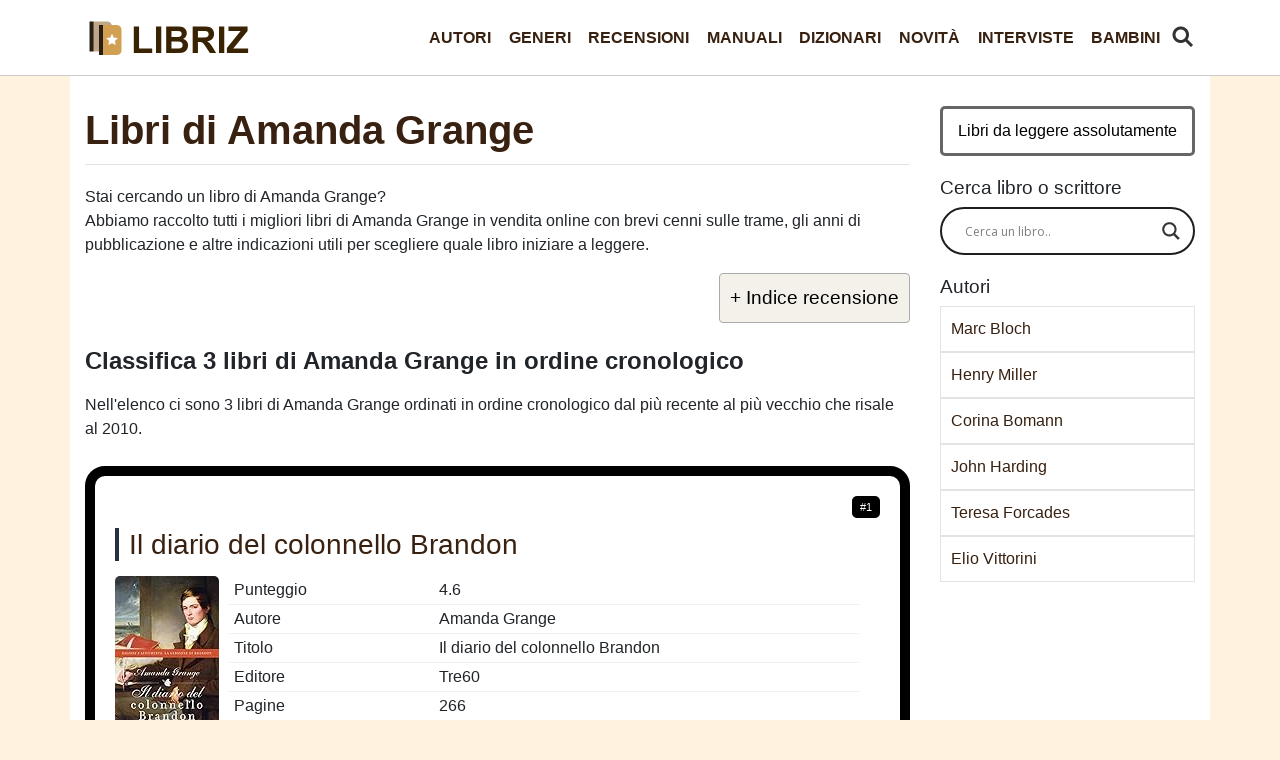

--- FILE ---
content_type: text/html; charset=utf-8
request_url: https://www.youtube-nocookie.com/embed/pPw5siNhWro
body_size: 47260
content:
<!DOCTYPE html><html lang="en" dir="ltr" data-cast-api-enabled="true"><head><meta name="viewport" content="width=device-width, initial-scale=1"><script nonce="8RoGw9ZmBTLCRn6ABysRGA">if ('undefined' == typeof Symbol || 'undefined' == typeof Symbol.iterator) {delete Array.prototype.entries;}</script><style name="www-roboto" nonce="czv9PguZdfWANiFwImzk_Q">@font-face{font-family:'Roboto';font-style:normal;font-weight:400;font-stretch:100%;src:url(//fonts.gstatic.com/s/roboto/v48/KFO7CnqEu92Fr1ME7kSn66aGLdTylUAMa3GUBHMdazTgWw.woff2)format('woff2');unicode-range:U+0460-052F,U+1C80-1C8A,U+20B4,U+2DE0-2DFF,U+A640-A69F,U+FE2E-FE2F;}@font-face{font-family:'Roboto';font-style:normal;font-weight:400;font-stretch:100%;src:url(//fonts.gstatic.com/s/roboto/v48/KFO7CnqEu92Fr1ME7kSn66aGLdTylUAMa3iUBHMdazTgWw.woff2)format('woff2');unicode-range:U+0301,U+0400-045F,U+0490-0491,U+04B0-04B1,U+2116;}@font-face{font-family:'Roboto';font-style:normal;font-weight:400;font-stretch:100%;src:url(//fonts.gstatic.com/s/roboto/v48/KFO7CnqEu92Fr1ME7kSn66aGLdTylUAMa3CUBHMdazTgWw.woff2)format('woff2');unicode-range:U+1F00-1FFF;}@font-face{font-family:'Roboto';font-style:normal;font-weight:400;font-stretch:100%;src:url(//fonts.gstatic.com/s/roboto/v48/KFO7CnqEu92Fr1ME7kSn66aGLdTylUAMa3-UBHMdazTgWw.woff2)format('woff2');unicode-range:U+0370-0377,U+037A-037F,U+0384-038A,U+038C,U+038E-03A1,U+03A3-03FF;}@font-face{font-family:'Roboto';font-style:normal;font-weight:400;font-stretch:100%;src:url(//fonts.gstatic.com/s/roboto/v48/KFO7CnqEu92Fr1ME7kSn66aGLdTylUAMawCUBHMdazTgWw.woff2)format('woff2');unicode-range:U+0302-0303,U+0305,U+0307-0308,U+0310,U+0312,U+0315,U+031A,U+0326-0327,U+032C,U+032F-0330,U+0332-0333,U+0338,U+033A,U+0346,U+034D,U+0391-03A1,U+03A3-03A9,U+03B1-03C9,U+03D1,U+03D5-03D6,U+03F0-03F1,U+03F4-03F5,U+2016-2017,U+2034-2038,U+203C,U+2040,U+2043,U+2047,U+2050,U+2057,U+205F,U+2070-2071,U+2074-208E,U+2090-209C,U+20D0-20DC,U+20E1,U+20E5-20EF,U+2100-2112,U+2114-2115,U+2117-2121,U+2123-214F,U+2190,U+2192,U+2194-21AE,U+21B0-21E5,U+21F1-21F2,U+21F4-2211,U+2213-2214,U+2216-22FF,U+2308-230B,U+2310,U+2319,U+231C-2321,U+2336-237A,U+237C,U+2395,U+239B-23B7,U+23D0,U+23DC-23E1,U+2474-2475,U+25AF,U+25B3,U+25B7,U+25BD,U+25C1,U+25CA,U+25CC,U+25FB,U+266D-266F,U+27C0-27FF,U+2900-2AFF,U+2B0E-2B11,U+2B30-2B4C,U+2BFE,U+3030,U+FF5B,U+FF5D,U+1D400-1D7FF,U+1EE00-1EEFF;}@font-face{font-family:'Roboto';font-style:normal;font-weight:400;font-stretch:100%;src:url(//fonts.gstatic.com/s/roboto/v48/KFO7CnqEu92Fr1ME7kSn66aGLdTylUAMaxKUBHMdazTgWw.woff2)format('woff2');unicode-range:U+0001-000C,U+000E-001F,U+007F-009F,U+20DD-20E0,U+20E2-20E4,U+2150-218F,U+2190,U+2192,U+2194-2199,U+21AF,U+21E6-21F0,U+21F3,U+2218-2219,U+2299,U+22C4-22C6,U+2300-243F,U+2440-244A,U+2460-24FF,U+25A0-27BF,U+2800-28FF,U+2921-2922,U+2981,U+29BF,U+29EB,U+2B00-2BFF,U+4DC0-4DFF,U+FFF9-FFFB,U+10140-1018E,U+10190-1019C,U+101A0,U+101D0-101FD,U+102E0-102FB,U+10E60-10E7E,U+1D2C0-1D2D3,U+1D2E0-1D37F,U+1F000-1F0FF,U+1F100-1F1AD,U+1F1E6-1F1FF,U+1F30D-1F30F,U+1F315,U+1F31C,U+1F31E,U+1F320-1F32C,U+1F336,U+1F378,U+1F37D,U+1F382,U+1F393-1F39F,U+1F3A7-1F3A8,U+1F3AC-1F3AF,U+1F3C2,U+1F3C4-1F3C6,U+1F3CA-1F3CE,U+1F3D4-1F3E0,U+1F3ED,U+1F3F1-1F3F3,U+1F3F5-1F3F7,U+1F408,U+1F415,U+1F41F,U+1F426,U+1F43F,U+1F441-1F442,U+1F444,U+1F446-1F449,U+1F44C-1F44E,U+1F453,U+1F46A,U+1F47D,U+1F4A3,U+1F4B0,U+1F4B3,U+1F4B9,U+1F4BB,U+1F4BF,U+1F4C8-1F4CB,U+1F4D6,U+1F4DA,U+1F4DF,U+1F4E3-1F4E6,U+1F4EA-1F4ED,U+1F4F7,U+1F4F9-1F4FB,U+1F4FD-1F4FE,U+1F503,U+1F507-1F50B,U+1F50D,U+1F512-1F513,U+1F53E-1F54A,U+1F54F-1F5FA,U+1F610,U+1F650-1F67F,U+1F687,U+1F68D,U+1F691,U+1F694,U+1F698,U+1F6AD,U+1F6B2,U+1F6B9-1F6BA,U+1F6BC,U+1F6C6-1F6CF,U+1F6D3-1F6D7,U+1F6E0-1F6EA,U+1F6F0-1F6F3,U+1F6F7-1F6FC,U+1F700-1F7FF,U+1F800-1F80B,U+1F810-1F847,U+1F850-1F859,U+1F860-1F887,U+1F890-1F8AD,U+1F8B0-1F8BB,U+1F8C0-1F8C1,U+1F900-1F90B,U+1F93B,U+1F946,U+1F984,U+1F996,U+1F9E9,U+1FA00-1FA6F,U+1FA70-1FA7C,U+1FA80-1FA89,U+1FA8F-1FAC6,U+1FACE-1FADC,U+1FADF-1FAE9,U+1FAF0-1FAF8,U+1FB00-1FBFF;}@font-face{font-family:'Roboto';font-style:normal;font-weight:400;font-stretch:100%;src:url(//fonts.gstatic.com/s/roboto/v48/KFO7CnqEu92Fr1ME7kSn66aGLdTylUAMa3OUBHMdazTgWw.woff2)format('woff2');unicode-range:U+0102-0103,U+0110-0111,U+0128-0129,U+0168-0169,U+01A0-01A1,U+01AF-01B0,U+0300-0301,U+0303-0304,U+0308-0309,U+0323,U+0329,U+1EA0-1EF9,U+20AB;}@font-face{font-family:'Roboto';font-style:normal;font-weight:400;font-stretch:100%;src:url(//fonts.gstatic.com/s/roboto/v48/KFO7CnqEu92Fr1ME7kSn66aGLdTylUAMa3KUBHMdazTgWw.woff2)format('woff2');unicode-range:U+0100-02BA,U+02BD-02C5,U+02C7-02CC,U+02CE-02D7,U+02DD-02FF,U+0304,U+0308,U+0329,U+1D00-1DBF,U+1E00-1E9F,U+1EF2-1EFF,U+2020,U+20A0-20AB,U+20AD-20C0,U+2113,U+2C60-2C7F,U+A720-A7FF;}@font-face{font-family:'Roboto';font-style:normal;font-weight:400;font-stretch:100%;src:url(//fonts.gstatic.com/s/roboto/v48/KFO7CnqEu92Fr1ME7kSn66aGLdTylUAMa3yUBHMdazQ.woff2)format('woff2');unicode-range:U+0000-00FF,U+0131,U+0152-0153,U+02BB-02BC,U+02C6,U+02DA,U+02DC,U+0304,U+0308,U+0329,U+2000-206F,U+20AC,U+2122,U+2191,U+2193,U+2212,U+2215,U+FEFF,U+FFFD;}@font-face{font-family:'Roboto';font-style:normal;font-weight:500;font-stretch:100%;src:url(//fonts.gstatic.com/s/roboto/v48/KFO7CnqEu92Fr1ME7kSn66aGLdTylUAMa3GUBHMdazTgWw.woff2)format('woff2');unicode-range:U+0460-052F,U+1C80-1C8A,U+20B4,U+2DE0-2DFF,U+A640-A69F,U+FE2E-FE2F;}@font-face{font-family:'Roboto';font-style:normal;font-weight:500;font-stretch:100%;src:url(//fonts.gstatic.com/s/roboto/v48/KFO7CnqEu92Fr1ME7kSn66aGLdTylUAMa3iUBHMdazTgWw.woff2)format('woff2');unicode-range:U+0301,U+0400-045F,U+0490-0491,U+04B0-04B1,U+2116;}@font-face{font-family:'Roboto';font-style:normal;font-weight:500;font-stretch:100%;src:url(//fonts.gstatic.com/s/roboto/v48/KFO7CnqEu92Fr1ME7kSn66aGLdTylUAMa3CUBHMdazTgWw.woff2)format('woff2');unicode-range:U+1F00-1FFF;}@font-face{font-family:'Roboto';font-style:normal;font-weight:500;font-stretch:100%;src:url(//fonts.gstatic.com/s/roboto/v48/KFO7CnqEu92Fr1ME7kSn66aGLdTylUAMa3-UBHMdazTgWw.woff2)format('woff2');unicode-range:U+0370-0377,U+037A-037F,U+0384-038A,U+038C,U+038E-03A1,U+03A3-03FF;}@font-face{font-family:'Roboto';font-style:normal;font-weight:500;font-stretch:100%;src:url(//fonts.gstatic.com/s/roboto/v48/KFO7CnqEu92Fr1ME7kSn66aGLdTylUAMawCUBHMdazTgWw.woff2)format('woff2');unicode-range:U+0302-0303,U+0305,U+0307-0308,U+0310,U+0312,U+0315,U+031A,U+0326-0327,U+032C,U+032F-0330,U+0332-0333,U+0338,U+033A,U+0346,U+034D,U+0391-03A1,U+03A3-03A9,U+03B1-03C9,U+03D1,U+03D5-03D6,U+03F0-03F1,U+03F4-03F5,U+2016-2017,U+2034-2038,U+203C,U+2040,U+2043,U+2047,U+2050,U+2057,U+205F,U+2070-2071,U+2074-208E,U+2090-209C,U+20D0-20DC,U+20E1,U+20E5-20EF,U+2100-2112,U+2114-2115,U+2117-2121,U+2123-214F,U+2190,U+2192,U+2194-21AE,U+21B0-21E5,U+21F1-21F2,U+21F4-2211,U+2213-2214,U+2216-22FF,U+2308-230B,U+2310,U+2319,U+231C-2321,U+2336-237A,U+237C,U+2395,U+239B-23B7,U+23D0,U+23DC-23E1,U+2474-2475,U+25AF,U+25B3,U+25B7,U+25BD,U+25C1,U+25CA,U+25CC,U+25FB,U+266D-266F,U+27C0-27FF,U+2900-2AFF,U+2B0E-2B11,U+2B30-2B4C,U+2BFE,U+3030,U+FF5B,U+FF5D,U+1D400-1D7FF,U+1EE00-1EEFF;}@font-face{font-family:'Roboto';font-style:normal;font-weight:500;font-stretch:100%;src:url(//fonts.gstatic.com/s/roboto/v48/KFO7CnqEu92Fr1ME7kSn66aGLdTylUAMaxKUBHMdazTgWw.woff2)format('woff2');unicode-range:U+0001-000C,U+000E-001F,U+007F-009F,U+20DD-20E0,U+20E2-20E4,U+2150-218F,U+2190,U+2192,U+2194-2199,U+21AF,U+21E6-21F0,U+21F3,U+2218-2219,U+2299,U+22C4-22C6,U+2300-243F,U+2440-244A,U+2460-24FF,U+25A0-27BF,U+2800-28FF,U+2921-2922,U+2981,U+29BF,U+29EB,U+2B00-2BFF,U+4DC0-4DFF,U+FFF9-FFFB,U+10140-1018E,U+10190-1019C,U+101A0,U+101D0-101FD,U+102E0-102FB,U+10E60-10E7E,U+1D2C0-1D2D3,U+1D2E0-1D37F,U+1F000-1F0FF,U+1F100-1F1AD,U+1F1E6-1F1FF,U+1F30D-1F30F,U+1F315,U+1F31C,U+1F31E,U+1F320-1F32C,U+1F336,U+1F378,U+1F37D,U+1F382,U+1F393-1F39F,U+1F3A7-1F3A8,U+1F3AC-1F3AF,U+1F3C2,U+1F3C4-1F3C6,U+1F3CA-1F3CE,U+1F3D4-1F3E0,U+1F3ED,U+1F3F1-1F3F3,U+1F3F5-1F3F7,U+1F408,U+1F415,U+1F41F,U+1F426,U+1F43F,U+1F441-1F442,U+1F444,U+1F446-1F449,U+1F44C-1F44E,U+1F453,U+1F46A,U+1F47D,U+1F4A3,U+1F4B0,U+1F4B3,U+1F4B9,U+1F4BB,U+1F4BF,U+1F4C8-1F4CB,U+1F4D6,U+1F4DA,U+1F4DF,U+1F4E3-1F4E6,U+1F4EA-1F4ED,U+1F4F7,U+1F4F9-1F4FB,U+1F4FD-1F4FE,U+1F503,U+1F507-1F50B,U+1F50D,U+1F512-1F513,U+1F53E-1F54A,U+1F54F-1F5FA,U+1F610,U+1F650-1F67F,U+1F687,U+1F68D,U+1F691,U+1F694,U+1F698,U+1F6AD,U+1F6B2,U+1F6B9-1F6BA,U+1F6BC,U+1F6C6-1F6CF,U+1F6D3-1F6D7,U+1F6E0-1F6EA,U+1F6F0-1F6F3,U+1F6F7-1F6FC,U+1F700-1F7FF,U+1F800-1F80B,U+1F810-1F847,U+1F850-1F859,U+1F860-1F887,U+1F890-1F8AD,U+1F8B0-1F8BB,U+1F8C0-1F8C1,U+1F900-1F90B,U+1F93B,U+1F946,U+1F984,U+1F996,U+1F9E9,U+1FA00-1FA6F,U+1FA70-1FA7C,U+1FA80-1FA89,U+1FA8F-1FAC6,U+1FACE-1FADC,U+1FADF-1FAE9,U+1FAF0-1FAF8,U+1FB00-1FBFF;}@font-face{font-family:'Roboto';font-style:normal;font-weight:500;font-stretch:100%;src:url(//fonts.gstatic.com/s/roboto/v48/KFO7CnqEu92Fr1ME7kSn66aGLdTylUAMa3OUBHMdazTgWw.woff2)format('woff2');unicode-range:U+0102-0103,U+0110-0111,U+0128-0129,U+0168-0169,U+01A0-01A1,U+01AF-01B0,U+0300-0301,U+0303-0304,U+0308-0309,U+0323,U+0329,U+1EA0-1EF9,U+20AB;}@font-face{font-family:'Roboto';font-style:normal;font-weight:500;font-stretch:100%;src:url(//fonts.gstatic.com/s/roboto/v48/KFO7CnqEu92Fr1ME7kSn66aGLdTylUAMa3KUBHMdazTgWw.woff2)format('woff2');unicode-range:U+0100-02BA,U+02BD-02C5,U+02C7-02CC,U+02CE-02D7,U+02DD-02FF,U+0304,U+0308,U+0329,U+1D00-1DBF,U+1E00-1E9F,U+1EF2-1EFF,U+2020,U+20A0-20AB,U+20AD-20C0,U+2113,U+2C60-2C7F,U+A720-A7FF;}@font-face{font-family:'Roboto';font-style:normal;font-weight:500;font-stretch:100%;src:url(//fonts.gstatic.com/s/roboto/v48/KFO7CnqEu92Fr1ME7kSn66aGLdTylUAMa3yUBHMdazQ.woff2)format('woff2');unicode-range:U+0000-00FF,U+0131,U+0152-0153,U+02BB-02BC,U+02C6,U+02DA,U+02DC,U+0304,U+0308,U+0329,U+2000-206F,U+20AC,U+2122,U+2191,U+2193,U+2212,U+2215,U+FEFF,U+FFFD;}</style><script name="www-roboto" nonce="8RoGw9ZmBTLCRn6ABysRGA">if (document.fonts && document.fonts.load) {document.fonts.load("400 10pt Roboto", "E"); document.fonts.load("500 10pt Roboto", "E");}</script><link rel="stylesheet" href="/s/player/b95b0e7a/www-player.css" name="www-player" nonce="czv9PguZdfWANiFwImzk_Q"><style nonce="czv9PguZdfWANiFwImzk_Q">html {overflow: hidden;}body {font: 12px Roboto, Arial, sans-serif; background-color: #000; color: #fff; height: 100%; width: 100%; overflow: hidden; position: absolute; margin: 0; padding: 0;}#player {width: 100%; height: 100%;}h1 {text-align: center; color: #fff;}h3 {margin-top: 6px; margin-bottom: 3px;}.player-unavailable {position: absolute; top: 0; left: 0; right: 0; bottom: 0; padding: 25px; font-size: 13px; background: url(/img/meh7.png) 50% 65% no-repeat;}.player-unavailable .message {text-align: left; margin: 0 -5px 15px; padding: 0 5px 14px; border-bottom: 1px solid #888; font-size: 19px; font-weight: normal;}.player-unavailable a {color: #167ac6; text-decoration: none;}</style><script nonce="8RoGw9ZmBTLCRn6ABysRGA">var ytcsi={gt:function(n){n=(n||"")+"data_";return ytcsi[n]||(ytcsi[n]={tick:{},info:{},gel:{preLoggedGelInfos:[]}})},now:window.performance&&window.performance.timing&&window.performance.now&&window.performance.timing.navigationStart?function(){return window.performance.timing.navigationStart+window.performance.now()}:function(){return(new Date).getTime()},tick:function(l,t,n){var ticks=ytcsi.gt(n).tick;var v=t||ytcsi.now();if(ticks[l]){ticks["_"+l]=ticks["_"+l]||[ticks[l]];ticks["_"+l].push(v)}ticks[l]=
v},info:function(k,v,n){ytcsi.gt(n).info[k]=v},infoGel:function(p,n){ytcsi.gt(n).gel.preLoggedGelInfos.push(p)},setStart:function(t,n){ytcsi.tick("_start",t,n)}};
(function(w,d){function isGecko(){if(!w.navigator)return false;try{if(w.navigator.userAgentData&&w.navigator.userAgentData.brands&&w.navigator.userAgentData.brands.length){var brands=w.navigator.userAgentData.brands;var i=0;for(;i<brands.length;i++)if(brands[i]&&brands[i].brand==="Firefox")return true;return false}}catch(e){setTimeout(function(){throw e;})}if(!w.navigator.userAgent)return false;var ua=w.navigator.userAgent;return ua.indexOf("Gecko")>0&&ua.toLowerCase().indexOf("webkit")<0&&ua.indexOf("Edge")<
0&&ua.indexOf("Trident")<0&&ua.indexOf("MSIE")<0}ytcsi.setStart(w.performance?w.performance.timing.responseStart:null);var isPrerender=(d.visibilityState||d.webkitVisibilityState)=="prerender";var vName=!d.visibilityState&&d.webkitVisibilityState?"webkitvisibilitychange":"visibilitychange";if(isPrerender){var startTick=function(){ytcsi.setStart();d.removeEventListener(vName,startTick)};d.addEventListener(vName,startTick,false)}if(d.addEventListener)d.addEventListener(vName,function(){ytcsi.tick("vc")},
false);if(isGecko()){var isHidden=(d.visibilityState||d.webkitVisibilityState)=="hidden";if(isHidden)ytcsi.tick("vc")}var slt=function(el,t){setTimeout(function(){var n=ytcsi.now();el.loadTime=n;if(el.slt)el.slt()},t)};w.__ytRIL=function(el){if(!el.getAttribute("data-thumb"))if(w.requestAnimationFrame)w.requestAnimationFrame(function(){slt(el,0)});else slt(el,16)}})(window,document);
</script><script nonce="8RoGw9ZmBTLCRn6ABysRGA">var ytcfg={d:function(){return window.yt&&yt.config_||ytcfg.data_||(ytcfg.data_={})},get:function(k,o){return k in ytcfg.d()?ytcfg.d()[k]:o},set:function(){var a=arguments;if(a.length>1)ytcfg.d()[a[0]]=a[1];else{var k;for(k in a[0])ytcfg.d()[k]=a[0][k]}}};
ytcfg.set({"CLIENT_CANARY_STATE":"none","DEVICE":"cbr\u003dChrome\u0026cbrand\u003dapple\u0026cbrver\u003d131.0.0.0\u0026ceng\u003dWebKit\u0026cengver\u003d537.36\u0026cos\u003dMacintosh\u0026cosver\u003d10_15_7\u0026cplatform\u003dDESKTOP","EVENT_ID":"v3lwaebgEr-ylu8P9PPL2QU","EXPERIMENT_FLAGS":{"ab_det_apm":true,"ab_det_el_h":true,"ab_det_em_inj":true,"ab_l_sig_st":true,"ab_l_sig_st_e":true,"action_companion_center_align_description":true,"allow_skip_networkless":true,"always_send_and_write":true,"att_web_record_metrics":true,"attmusi":true,"c3_enable_button_impression_logging":true,"c3_watch_page_component":true,"cancel_pending_navs":true,"clean_up_manual_attribution_header":true,"config_age_report_killswitch":true,"cow_optimize_idom_compat":true,"csi_config_handling_infra":true,"csi_on_gel":true,"delhi_mweb_colorful_sd":true,"delhi_mweb_colorful_sd_v2":true,"deprecate_csi_has_info":true,"deprecate_pair_servlet_enabled":true,"desktop_sparkles_light_cta_button":true,"disable_cached_masthead_data":true,"disable_child_node_auto_formatted_strings":true,"disable_log_to_visitor_layer":true,"disable_pacf_logging_for_memory_limited_tv":true,"embeds_enable_eid_enforcement_for_youtube":true,"embeds_enable_info_panel_dismissal":true,"embeds_enable_pfp_always_unbranded":true,"embeds_muted_autoplay_sound_fix":true,"embeds_serve_es6_client":true,"embeds_web_nwl_disable_nocookie":true,"embeds_web_updated_shorts_definition_fix":true,"enable_active_view_display_ad_renderer_web_home":true,"enable_ad_disclosure_banner_a11y_fix":true,"enable_chips_shelf_view_model_fully_reactive":true,"enable_client_creator_goal_ticker_bar_revamp":true,"enable_client_only_wiz_direct_reactions":true,"enable_client_sli_logging":true,"enable_client_streamz_web":true,"enable_client_ve_spec":true,"enable_cloud_save_error_popup_after_retry":true,"enable_dai_sdf_h5_preroll":true,"enable_datasync_id_header_in_web_vss_pings":true,"enable_default_mono_cta_migration_web_client":true,"enable_docked_chat_messages":true,"enable_entity_store_from_dependency_injection":true,"enable_inline_muted_playback_on_web_search":true,"enable_inline_muted_playback_on_web_search_for_vdc":true,"enable_inline_muted_playback_on_web_search_for_vdcb":true,"enable_is_extended_monitoring":true,"enable_is_mini_app_page_active_bugfix":true,"enable_logging_first_user_action_after_game_ready":true,"enable_ltc_param_fetch_from_innertube":true,"enable_masthead_mweb_padding_fix":true,"enable_menu_renderer_button_in_mweb_hclr":true,"enable_mini_app_command_handler_mweb_fix":true,"enable_mini_app_iframe_loaded_logging":true,"enable_mini_guide_downloads_item":true,"enable_mixed_direction_formatted_strings":true,"enable_mweb_livestream_ui_update":true,"enable_mweb_new_caption_language_picker":true,"enable_names_handles_account_switcher":true,"enable_network_request_logging_on_game_events":true,"enable_new_paid_product_placement":true,"enable_obtaining_ppn_query_param":true,"enable_open_in_new_tab_icon_for_short_dr_for_desktop_search":true,"enable_open_yt_content":true,"enable_origin_query_parameter_bugfix":true,"enable_pause_ads_on_ytv_html5":true,"enable_payments_purchase_manager":true,"enable_pdp_icon_prefetch":true,"enable_pl_r_si_fa":true,"enable_place_pivot_url":true,"enable_playable_a11y_label_with_badge_text":true,"enable_pv_screen_modern_text":true,"enable_removing_navbar_title_on_hashtag_page_mweb":true,"enable_resetting_scroll_position_on_flow_change":true,"enable_rta_manager":true,"enable_sdf_companion_h5":true,"enable_sdf_dai_h5_midroll":true,"enable_sdf_h5_endemic_mid_post_roll":true,"enable_sdf_on_h5_unplugged_vod_midroll":true,"enable_sdf_shorts_player_bytes_h5":true,"enable_sdk_performance_network_logging":true,"enable_sending_unwrapped_game_audio_as_serialized_metadata":true,"enable_sfv_effect_pivot_url":true,"enable_shorts_new_carousel":true,"enable_skip_ad_guidance_prompt":true,"enable_skippable_ads_for_unplugged_ad_pod":true,"enable_smearing_expansion_dai":true,"enable_third_party_info":true,"enable_time_out_messages":true,"enable_timeline_view_modern_transcript_fe":true,"enable_video_display_compact_button_group_for_desktop_search":true,"enable_web_home_top_landscape_image_layout_level_click":true,"enable_web_tiered_gel":true,"enable_window_constrained_buy_flow_dialog":true,"enable_wiz_queue_effect_and_on_init_initial_runs":true,"enable_ypc_spinners":true,"enable_yt_ata_iframe_authuser":true,"export_networkless_options":true,"export_player_version_to_ytconfig":true,"fill_single_video_with_notify_to_lasr":true,"fix_ad_miniplayer_controls_rendering":true,"fix_ads_tracking_for_swf_config_deprecation_mweb":true,"h5_companion_enable_adcpn_macro_substitution_for_click_pings":true,"h5_inplayer_enable_adcpn_macro_substitution_for_click_pings":true,"h5_reset_cache_and_filter_before_update_masthead":true,"hide_channel_creation_title_for_mweb":true,"high_ccv_client_side_caching_h5":true,"html5_log_trigger_events_with_debug_data":true,"html5_ssdai_enable_media_end_cue_range":true,"il_attach_cache_limit":true,"il_use_view_model_logging_context":true,"is_browser_support_for_webcam_streaming":true,"json_condensed_response":true,"kev_adb_pg":true,"kevlar_enable_download_to_mobile":true,"kevlar_gel_error_routing":true,"kevlar_watch_cinematics":true,"live_chat_enable_controller_extraction":true,"live_chat_enable_rta_manager":true,"live_chat_increased_min_height":true,"log_click_with_layer_from_element_in_command_handler":true,"log_errors_through_nwl_on_retry":true,"mdx_enable_privacy_disclosure_ui":true,"mdx_load_cast_api_bootstrap_script":true,"medium_progress_bar_modification":true,"migrate_remaining_web_ad_badges_to_innertube":true,"mobile_account_menu_refresh":true,"mweb_a11y_enable_player_controls_invisible_toggle":true,"mweb_account_linking_noapp":true,"mweb_after_render_to_scheduler":true,"mweb_allow_modern_search_suggest_behavior":true,"mweb_animated_actions":true,"mweb_app_upsell_button_direct_to_app":true,"mweb_big_progress_bar":true,"mweb_c3_disable_carve_out":true,"mweb_c3_disable_carve_out_keep_external_links":true,"mweb_c3_enable_adaptive_signals":true,"mweb_c3_endscreen":true,"mweb_c3_endscreen_v2":true,"mweb_c3_library_page_enable_recent_shelf":true,"mweb_c3_remove_web_navigation_endpoint_data":true,"mweb_c3_use_canonical_from_player_response":true,"mweb_cinematic_watch":true,"mweb_command_handler":true,"mweb_delay_watch_initial_data":true,"mweb_disable_searchbar_scroll":true,"mweb_enable_fine_scrubbing_for_recs":true,"mweb_enable_keto_batch_player_fullscreen":true,"mweb_enable_keto_batch_player_progress_bar":true,"mweb_enable_keto_batch_player_tooltips":true,"mweb_enable_lockup_view_model_for_ucp":true,"mweb_enable_mix_panel_title_metadata":true,"mweb_enable_more_drawer":true,"mweb_enable_optional_fullscreen_landscape_locking":true,"mweb_enable_overlay_touch_manager":true,"mweb_enable_premium_carve_out_fix":true,"mweb_enable_refresh_detection":true,"mweb_enable_search_imp":true,"mweb_enable_sequence_signal":true,"mweb_enable_shorts_pivot_button":true,"mweb_enable_shorts_video_preload":true,"mweb_enable_skippables_on_jio_phone":true,"mweb_enable_storyboards":true,"mweb_enable_two_line_title_on_shorts":true,"mweb_enable_varispeed_controller":true,"mweb_enable_warm_channel_requests":true,"mweb_enable_watch_feed_infinite_scroll":true,"mweb_enable_wrapped_unplugged_pause_membership_dialog_renderer":true,"mweb_filter_video_format_in_webfe":true,"mweb_fix_livestream_seeking":true,"mweb_fix_monitor_visibility_after_render":true,"mweb_fix_section_list_continuation_item_renderers":true,"mweb_force_ios_fallback_to_native_control":true,"mweb_fp_auto_fullscreen":true,"mweb_fullscreen_controls":true,"mweb_fullscreen_controls_action_buttons":true,"mweb_fullscreen_watch_system":true,"mweb_home_reactive_shorts":true,"mweb_innertube_search_command":true,"mweb_lang_in_html":true,"mweb_like_button_synced_with_entities":true,"mweb_logo_use_home_page_ve":true,"mweb_module_decoration":true,"mweb_native_control_in_faux_fullscreen_shared":true,"mweb_panel_container_inert":true,"mweb_player_control_on_hover":true,"mweb_player_delhi_dtts":true,"mweb_player_settings_use_bottom_sheet":true,"mweb_player_show_previous_next_buttons_in_playlist":true,"mweb_player_skip_no_op_state_changes":true,"mweb_player_user_select_none":true,"mweb_playlist_engagement_panel":true,"mweb_progress_bar_seek_on_mouse_click":true,"mweb_pull_2_full":true,"mweb_pull_2_full_enable_touch_handlers":true,"mweb_schedule_warm_watch_response":true,"mweb_searchbox_legacy_navigation":true,"mweb_see_fewer_shorts":true,"mweb_sheets_ui_refresh":true,"mweb_shorts_comments_panel_id_change":true,"mweb_shorts_early_continuation":true,"mweb_show_ios_smart_banner":true,"mweb_show_sign_in_button_from_header":true,"mweb_use_server_url_on_startup":true,"mweb_watch_captions_enable_auto_translate":true,"mweb_watch_captions_set_default_size":true,"mweb_watch_stop_scheduler_on_player_response":true,"mweb_watchfeed_big_thumbnails":true,"mweb_yt_searchbox":true,"networkless_logging":true,"no_client_ve_attach_unless_shown":true,"nwl_send_from_memory_when_online":true,"pageid_as_header_web":true,"playback_settings_use_switch_menu":true,"player_controls_autonav_fix":true,"player_controls_skip_double_signal_update":true,"polymer_bad_build_labels":true,"polymer_verifiy_app_state":true,"qoe_send_and_write":true,"remove_chevron_from_ad_disclosure_banner_h5":true,"remove_masthead_channel_banner_on_refresh":true,"remove_slot_id_exited_trigger_for_dai_in_player_slot_expire":true,"replace_client_url_parsing_with_server_signal":true,"service_worker_enabled":true,"service_worker_push_enabled":true,"service_worker_push_home_page_prompt":true,"service_worker_push_watch_page_prompt":true,"shell_load_gcf":true,"shorten_initial_gel_batch_timeout":true,"should_use_yt_voice_endpoint_in_kaios":true,"skip_invalid_ytcsi_ticks":true,"skip_setting_info_in_csi_data_object":true,"smarter_ve_dedupping":true,"speedmaster_no_seek":true,"start_client_gcf_mweb":true,"stop_handling_click_for_non_rendering_overlay_layout":true,"suppress_error_204_logging":true,"synced_panel_scrolling_controller":true,"use_event_time_ms_header":true,"use_fifo_for_networkless":true,"use_player_abuse_bg_library":true,"use_request_time_ms_header":true,"use_session_based_sampling":true,"use_thumbnail_overlay_time_status_renderer_for_live_badge":true,"use_ts_visibilitylogger":true,"vss_final_ping_send_and_write":true,"vss_playback_use_send_and_write":true,"web_adaptive_repeat_ase":true,"web_always_load_chat_support":true,"web_animated_like":true,"web_api_url":true,"web_attributed_string_deep_equal_bugfix":true,"web_autonav_allow_off_by_default":true,"web_button_vm_refactor_disabled":true,"web_c3_log_app_init_finish":true,"web_csi_action_sampling_enabled":true,"web_dedupe_ve_grafting":true,"web_disable_backdrop_filter":true,"web_enable_ab_rsp_cl":true,"web_enable_course_icon_update":true,"web_enable_error_204":true,"web_enable_horizontal_video_attributes_section":true,"web_fix_segmented_like_dislike_undefined":true,"web_gcf_hashes_innertube":true,"web_gel_timeout_cap":true,"web_metadata_carousel_elref_bugfix":true,"web_parent_target_for_sheets":true,"web_persist_server_autonav_state_on_client":true,"web_playback_associated_log_ctt":true,"web_playback_associated_ve":true,"web_prefetch_preload_video":true,"web_progress_bar_draggable":true,"web_resizable_advertiser_banner_on_masthead_safari_fix":true,"web_scheduler_auto_init":true,"web_shorts_just_watched_on_channel_and_pivot_study":true,"web_shorts_just_watched_overlay":true,"web_shorts_pivot_button_view_model_reactive":true,"web_update_panel_visibility_logging_fix":true,"web_video_attribute_view_model_a11y_fix":true,"web_watch_controls_state_signals":true,"web_wiz_attributed_string":true,"web_yt_config_context":true,"webfe_mweb_watch_microdata":true,"webfe_watch_shorts_canonical_url_fix":true,"webpo_exit_on_net_err":true,"wiz_diff_overwritable":true,"wiz_memoize_stamper_items":true,"woffle_used_state_report":true,"wpo_gel_strz":true,"ytcp_paper_tooltip_use_scoped_owner_root":true,"H5_async_logging_delay_ms":30000.0,"attention_logging_scroll_throttle":500.0,"autoplay_pause_by_lact_sampling_fraction":0.0,"cinematic_watch_effect_opacity":0.4,"log_window_onerror_fraction":0.1,"speedmaster_playback_rate":2.0,"tv_pacf_logging_sample_rate":0.01,"web_attention_logging_scroll_throttle":500.0,"web_load_prediction_threshold":0.1,"web_navigation_prediction_threshold":0.1,"web_pbj_log_warning_rate":0.0,"web_system_health_fraction":0.01,"ytidb_transaction_ended_event_rate_limit":0.02,"active_time_update_interval_ms":10000,"att_init_delay":500,"autoplay_pause_by_lact_sec":0,"botguard_async_snapshot_timeout_ms":3000,"check_navigator_accuracy_timeout_ms":0,"cinematic_watch_css_filter_blur_strength":40,"cinematic_watch_fade_out_duration":500,"close_webview_delay_ms":100,"cloud_save_game_data_rate_limit_ms":3000,"compression_disable_point":10,"custom_active_view_tos_timeout_ms":3600000,"embeds_widget_poll_interval_ms":0,"gel_min_batch_size":3,"gel_queue_timeout_max_ms":60000,"get_async_timeout_ms":60000,"hide_cta_for_home_web_video_ads_animate_in_time":2,"html5_byterate_soft_cap":0,"initial_gel_batch_timeout":2000,"max_body_size_to_compress":500000,"max_prefetch_window_sec_for_livestream_optimization":10,"min_prefetch_offset_sec_for_livestream_optimization":20,"mini_app_container_iframe_src_update_delay_ms":0,"multiple_preview_news_duration_time":11000,"mweb_c3_toast_duration_ms":5000,"mweb_deep_link_fallback_timeout_ms":10000,"mweb_delay_response_received_actions":100,"mweb_fp_dpad_rate_limit_ms":0,"mweb_fp_dpad_watch_title_clamp_lines":0,"mweb_history_manager_cache_size":100,"mweb_ios_fullscreen_playback_transition_delay_ms":500,"mweb_ios_fullscreen_system_pause_epilson_ms":0,"mweb_override_response_store_expiration_ms":0,"mweb_shorts_early_continuation_trigger_threshold":4,"mweb_w2w_max_age_seconds":0,"mweb_watch_captions_default_size":2,"neon_dark_launch_gradient_count":0,"network_polling_interval":30000,"play_click_interval_ms":30000,"play_ping_interval_ms":10000,"prefetch_comments_ms_after_video":0,"send_config_hash_timer":0,"service_worker_push_logged_out_prompt_watches":-1,"service_worker_push_prompt_cap":-1,"service_worker_push_prompt_delay_microseconds":3888000000000,"show_mini_app_ad_frequency_cap_ms":300000,"slow_compressions_before_abandon_count":4,"speedmaster_cancellation_movement_dp":10,"speedmaster_touch_activation_ms":500,"web_attention_logging_throttle":500,"web_foreground_heartbeat_interval_ms":28000,"web_gel_debounce_ms":10000,"web_logging_max_batch":100,"web_max_tracing_events":50,"web_tracing_session_replay":0,"wil_icon_max_concurrent_fetches":9999,"ytidb_remake_db_retries":3,"ytidb_reopen_db_retries":3,"WebClientReleaseProcessCritical__youtube_embeds_client_version_override":"","WebClientReleaseProcessCritical__youtube_embeds_web_client_version_override":"","WebClientReleaseProcessCritical__youtube_mweb_client_version_override":"","debug_forced_internalcountrycode":"","embeds_web_synth_ch_headers_banned_urls_regex":"","enable_web_media_service":"DISABLED","il_payload_scraping":"","live_chat_unicode_emoji_json_url":"https://www.gstatic.com/youtube/img/emojis/emojis-svg-9.json","mweb_deep_link_feature_tag_suffix":"11268432","mweb_enable_shorts_innertube_player_prefetch_trigger":"NONE","mweb_fp_dpad":"home,search,browse,channel,create_channel,experiments,settings,trending,oops,404,paid_memberships,sponsorship,premium,shorts","mweb_fp_dpad_linear_navigation":"","mweb_fp_dpad_linear_navigation_visitor":"","mweb_fp_dpad_visitor":"","mweb_preload_video_by_player_vars":"","mweb_sign_in_button_style":"STYLE_SUGGESTIVE_AVATAR","place_pivot_triggering_container_alternate":"","place_pivot_triggering_counterfactual_container_alternate":"","search_ui_mweb_searchbar_restyle":"DEFAULT","service_worker_push_force_notification_prompt_tag":"1","service_worker_scope":"/","suggest_exp_str":"","web_client_version_override":"","kevlar_command_handler_command_banlist":[],"mini_app_ids_without_game_ready":["UgkxHHtsak1SC8mRGHMZewc4HzeAY3yhPPmJ","Ugkx7OgzFqE6z_5Mtf4YsotGfQNII1DF_RBm"],"web_op_signal_type_banlist":[],"web_tracing_enabled_spans":["event","command"]},"GAPI_HINT_PARAMS":"m;/_/scs/abc-static/_/js/k\u003dgapi.gapi.en.FZb77tO2YW4.O/d\u003d1/rs\u003dAHpOoo8lqavmo6ayfVxZovyDiP6g3TOVSQ/m\u003d__features__","GAPI_HOST":"https://apis.google.com","GAPI_LOCALE":"en_US","GL":"US","HL":"en","HTML_DIR":"ltr","HTML_LANG":"en","INNERTUBE_API_KEY":"AIzaSyAO_FJ2SlqU8Q4STEHLGCilw_Y9_11qcW8","INNERTUBE_API_VERSION":"v1","INNERTUBE_CLIENT_NAME":"WEB_EMBEDDED_PLAYER","INNERTUBE_CLIENT_VERSION":"1.20260116.01.00","INNERTUBE_CONTEXT":{"client":{"hl":"en","gl":"US","remoteHost":"3.142.249.254","deviceMake":"Apple","deviceModel":"","visitorData":"CgtYNXBXakNBbEpOSSi_88HLBjIKCgJVUxIEGgAgVw%3D%3D","userAgent":"Mozilla/5.0 (Macintosh; Intel Mac OS X 10_15_7) AppleWebKit/537.36 (KHTML, like Gecko) Chrome/131.0.0.0 Safari/537.36; ClaudeBot/1.0; +claudebot@anthropic.com),gzip(gfe)","clientName":"WEB_EMBEDDED_PLAYER","clientVersion":"1.20260116.01.00","osName":"Macintosh","osVersion":"10_15_7","originalUrl":"https://www.youtube-nocookie.com/embed/pPw5siNhWro","platform":"DESKTOP","clientFormFactor":"UNKNOWN_FORM_FACTOR","configInfo":{"appInstallData":"[base64]"},"browserName":"Chrome","browserVersion":"131.0.0.0","acceptHeader":"text/html,application/xhtml+xml,application/xml;q\u003d0.9,image/webp,image/apng,*/*;q\u003d0.8,application/signed-exchange;v\u003db3;q\u003d0.9","deviceExperimentId":"ChxOelU1Tnpjd05qUXpORFUwTWpVNE1EYzFOdz09EL_zwcsGGL_zwcsG","rolloutToken":"COyOzJqJnPCwRRCE093th5ySAxiE093th5ySAw%3D%3D"},"user":{"lockedSafetyMode":false},"request":{"useSsl":true},"clickTracking":{"clickTrackingParams":"IhMIprzd7YeckgMVP5nlBx30+TJb"},"thirdParty":{"embeddedPlayerContext":{"embeddedPlayerEncryptedContext":"AD5ZzFQonhjNHyPKCNajqJ7s4wIWb9Evo_gUllL7b35WZ1HbkmsJs_bPdcPCejwbixQahRLbOEGTThbk4SWyg5Qz8GtvCLi0BrY2846H3i3pfphUcjuHBd6OE4ePr6pOv-K-1vcnX8LcTJTrXxEyJkX2","ancestorOriginsSupported":false}}},"INNERTUBE_CONTEXT_CLIENT_NAME":56,"INNERTUBE_CONTEXT_CLIENT_VERSION":"1.20260116.01.00","INNERTUBE_CONTEXT_GL":"US","INNERTUBE_CONTEXT_HL":"en","LATEST_ECATCHER_SERVICE_TRACKING_PARAMS":{"client.name":"WEB_EMBEDDED_PLAYER","client.jsfeat":"2021"},"LOGGED_IN":false,"PAGE_BUILD_LABEL":"youtube.embeds.web_20260116_01_RC00","PAGE_CL":856990104,"SERVER_NAME":"WebFE","VISITOR_DATA":"CgtYNXBXakNBbEpOSSi_88HLBjIKCgJVUxIEGgAgVw%3D%3D","WEB_PLAYER_CONTEXT_CONFIGS":{"WEB_PLAYER_CONTEXT_CONFIG_ID_EMBEDDED_PLAYER":{"rootElementId":"movie_player","jsUrl":"/s/player/b95b0e7a/player_ias.vflset/en_US/base.js","cssUrl":"/s/player/b95b0e7a/www-player.css","contextId":"WEB_PLAYER_CONTEXT_CONFIG_ID_EMBEDDED_PLAYER","eventLabel":"embedded","contentRegion":"US","hl":"en_US","hostLanguage":"en","innertubeApiKey":"AIzaSyAO_FJ2SlqU8Q4STEHLGCilw_Y9_11qcW8","innertubeApiVersion":"v1","innertubeContextClientVersion":"1.20260116.01.00","device":{"brand":"apple","model":"","browser":"Chrome","browserVersion":"131.0.0.0","os":"Macintosh","osVersion":"10_15_7","platform":"DESKTOP","interfaceName":"WEB_EMBEDDED_PLAYER","interfaceVersion":"1.20260116.01.00"},"serializedExperimentIds":"24004644,51010235,51063643,51098299,51204329,51222973,51340662,51349914,51353393,51366423,51389629,51404808,51404810,51425030,51484222,51489568,51490331,51500051,51502939,51505436,51530495,51534669,51560386,51565116,51566373,51578632,51583567,51583821,51585555,51586118,51605258,51605395,51609830,51611457,51615066,51619275,51619500,51620866,51621065,51622844,51624036,51626154,51632249,51637029,51638270,51638932,51648336,51656217,51666850,51672162,51681662,51683502,51684302,51684307,51691027,51691590,51693511,51693995,51696107,51696619,51697032,51700777,51705183,51707621,51709243,51711227,51711298,51712601,51713237,51714463,51719411,51719628,51726313,51729218,51735449,51738919,51741220,51742828,51742878,51743155,51744563","serializedExperimentFlags":"H5_async_logging_delay_ms\u003d30000.0\u0026PlayerWeb__h5_enable_advisory_rating_restrictions\u003dtrue\u0026a11y_h5_associate_survey_question\u003dtrue\u0026ab_det_apm\u003dtrue\u0026ab_det_el_h\u003dtrue\u0026ab_det_em_inj\u003dtrue\u0026ab_l_sig_st\u003dtrue\u0026ab_l_sig_st_e\u003dtrue\u0026action_companion_center_align_description\u003dtrue\u0026ad_pod_disable_companion_persist_ads_quality\u003dtrue\u0026add_stmp_logs_for_voice_boost\u003dtrue\u0026allow_autohide_on_paused_videos\u003dtrue\u0026allow_drm_override\u003dtrue\u0026allow_live_autoplay\u003dtrue\u0026allow_poltergust_autoplay\u003dtrue\u0026allow_skip_networkless\u003dtrue\u0026allow_vp9_1080p_mq_enc\u003dtrue\u0026always_cache_redirect_endpoint\u003dtrue\u0026always_send_and_write\u003dtrue\u0026annotation_module_vast_cards_load_logging_fraction\u003d0.0\u0026assign_drm_family_by_format\u003dtrue\u0026att_web_record_metrics\u003dtrue\u0026attention_logging_scroll_throttle\u003d500.0\u0026attmusi\u003dtrue\u0026autoplay_time\u003d10000\u0026autoplay_time_for_fullscreen\u003d-1\u0026autoplay_time_for_music_content\u003d-1\u0026bg_vm_reinit_threshold\u003d7200000\u0026blocked_packages_for_sps\u003d[]\u0026botguard_async_snapshot_timeout_ms\u003d3000\u0026captions_url_add_ei\u003dtrue\u0026check_navigator_accuracy_timeout_ms\u003d0\u0026clean_up_manual_attribution_header\u003dtrue\u0026compression_disable_point\u003d10\u0026cow_optimize_idom_compat\u003dtrue\u0026csi_config_handling_infra\u003dtrue\u0026csi_on_gel\u003dtrue\u0026custom_active_view_tos_timeout_ms\u003d3600000\u0026dash_manifest_version\u003d5\u0026debug_bandaid_hostname\u003d\u0026debug_bandaid_port\u003d0\u0026debug_sherlog_username\u003d\u0026delhi_fast_follow_autonav_toggle\u003dtrue\u0026delhi_modern_player_default_thumbnail_percentage\u003d0.0\u0026delhi_modern_player_faster_autohide_delay_ms\u003d2000\u0026delhi_modern_player_pause_thumbnail_percentage\u003d0.6\u0026delhi_modern_web_player_blending_mode\u003d\u0026delhi_modern_web_player_disable_frosted_glass\u003dtrue\u0026delhi_modern_web_player_horizontal_volume_controls\u003dtrue\u0026delhi_modern_web_player_lhs_volume_controls\u003dtrue\u0026delhi_modern_web_player_responsive_compact_controls_threshold\u003d0\u0026deprecate_22\u003dtrue\u0026deprecate_csi_has_info\u003dtrue\u0026deprecate_delay_ping\u003dtrue\u0026deprecate_pair_servlet_enabled\u003dtrue\u0026desktop_sparkles_light_cta_button\u003dtrue\u0026disable_av1_setting\u003dtrue\u0026disable_branding_context\u003dtrue\u0026disable_cached_masthead_data\u003dtrue\u0026disable_channel_id_check_for_suspended_channels\u003dtrue\u0026disable_child_node_auto_formatted_strings\u003dtrue\u0026disable_lifa_for_supex_users\u003dtrue\u0026disable_log_to_visitor_layer\u003dtrue\u0026disable_mdx_connection_in_mdx_module_for_music_web\u003dtrue\u0026disable_pacf_logging_for_memory_limited_tv\u003dtrue\u0026disable_reduced_fullscreen_autoplay_countdown_for_minors\u003dtrue\u0026disable_reel_item_watch_format_filtering\u003dtrue\u0026disable_threegpp_progressive_formats\u003dtrue\u0026disable_touch_events_on_skip_button\u003dtrue\u0026edge_encryption_fill_primary_key_version\u003dtrue\u0026embeds_enable_info_panel_dismissal\u003dtrue\u0026embeds_enable_move_set_center_crop_to_public\u003dtrue\u0026embeds_enable_per_video_embed_config\u003dtrue\u0026embeds_enable_pfp_always_unbranded\u003dtrue\u0026embeds_web_lite_mode\u003d1\u0026embeds_web_nwl_disable_nocookie\u003dtrue\u0026embeds_web_synth_ch_headers_banned_urls_regex\u003d\u0026enable_active_view_display_ad_renderer_web_home\u003dtrue\u0026enable_active_view_lr_shorts_video\u003dtrue\u0026enable_active_view_web_shorts_video\u003dtrue\u0026enable_ad_cpn_macro_substitution_for_click_pings\u003dtrue\u0026enable_ad_disclosure_banner_a11y_fix\u003dtrue\u0026enable_app_promo_endcap_eml_on_tablet\u003dtrue\u0026enable_batched_cross_device_pings_in_gel_fanout\u003dtrue\u0026enable_cast_for_web_unplugged\u003dtrue\u0026enable_cast_on_music_web\u003dtrue\u0026enable_cipher_for_manifest_urls\u003dtrue\u0026enable_cleanup_masthead_autoplay_hack_fix\u003dtrue\u0026enable_client_creator_goal_ticker_bar_revamp\u003dtrue\u0026enable_client_only_wiz_direct_reactions\u003dtrue\u0026enable_client_page_id_header_for_first_party_pings\u003dtrue\u0026enable_client_sli_logging\u003dtrue\u0026enable_client_ve_spec\u003dtrue\u0026enable_cta_banner_on_unplugged_lr\u003dtrue\u0026enable_custom_playhead_parsing\u003dtrue\u0026enable_dai_sdf_h5_preroll\u003dtrue\u0026enable_datasync_id_header_in_web_vss_pings\u003dtrue\u0026enable_default_mono_cta_migration_web_client\u003dtrue\u0026enable_dsa_ad_badge_for_action_endcap_on_android\u003dtrue\u0026enable_dsa_ad_badge_for_action_endcap_on_ios\u003dtrue\u0026enable_entity_store_from_dependency_injection\u003dtrue\u0026enable_error_corrections_infocard_web_client\u003dtrue\u0026enable_error_corrections_infocards_icon_web\u003dtrue\u0026enable_inline_muted_playback_on_web_search\u003dtrue\u0026enable_inline_muted_playback_on_web_search_for_vdc\u003dtrue\u0026enable_inline_muted_playback_on_web_search_for_vdcb\u003dtrue\u0026enable_is_extended_monitoring\u003dtrue\u0026enable_kabuki_comments_on_shorts\u003ddisabled\u0026enable_ltc_param_fetch_from_innertube\u003dtrue\u0026enable_mixed_direction_formatted_strings\u003dtrue\u0026enable_modern_skip_button_on_web\u003dtrue\u0026enable_mweb_livestream_ui_update\u003dtrue\u0026enable_new_paid_product_placement\u003dtrue\u0026enable_open_in_new_tab_icon_for_short_dr_for_desktop_search\u003dtrue\u0026enable_out_of_stock_text_all_surfaces\u003dtrue\u0026enable_paid_content_overlay_bugfix\u003dtrue\u0026enable_pause_ads_on_ytv_html5\u003dtrue\u0026enable_pl_r_si_fa\u003dtrue\u0026enable_policy_based_hqa_filter_in_watch_server\u003dtrue\u0026enable_progres_commands_lr_feeds\u003dtrue\u0026enable_progress_commands_lr_shorts\u003dtrue\u0026enable_publishing_region_param_in_sus\u003dtrue\u0026enable_pv_screen_modern_text\u003dtrue\u0026enable_rpr_token_on_ltl_lookup\u003dtrue\u0026enable_sdf_companion_h5\u003dtrue\u0026enable_sdf_dai_h5_midroll\u003dtrue\u0026enable_sdf_h5_endemic_mid_post_roll\u003dtrue\u0026enable_sdf_on_h5_unplugged_vod_midroll\u003dtrue\u0026enable_sdf_shorts_player_bytes_h5\u003dtrue\u0026enable_server_driven_abr\u003dtrue\u0026enable_server_driven_abr_for_backgroundable\u003dtrue\u0026enable_server_driven_abr_url_generation\u003dtrue\u0026enable_server_driven_readahead\u003dtrue\u0026enable_skip_ad_guidance_prompt\u003dtrue\u0026enable_skip_to_next_messaging\u003dtrue\u0026enable_skippable_ads_for_unplugged_ad_pod\u003dtrue\u0026enable_smart_skip_player_controls_shown_on_web\u003dtrue\u0026enable_smart_skip_player_controls_shown_on_web_increased_triggering_sensitivity\u003dtrue\u0026enable_smart_skip_speedmaster_on_web\u003dtrue\u0026enable_smearing_expansion_dai\u003dtrue\u0026enable_split_screen_ad_baseline_experience_endemic_live_h5\u003dtrue\u0026enable_third_party_info\u003dtrue\u0026enable_to_call_playready_backend_directly\u003dtrue\u0026enable_unified_action_endcap_on_web\u003dtrue\u0026enable_video_display_compact_button_group_for_desktop_search\u003dtrue\u0026enable_voice_boost_feature\u003dtrue\u0026enable_vp9_appletv5_on_server\u003dtrue\u0026enable_watch_server_rejected_formats_logging\u003dtrue\u0026enable_web_home_top_landscape_image_layout_level_click\u003dtrue\u0026enable_web_media_session_metadata_fix\u003dtrue\u0026enable_web_premium_varispeed_upsell\u003dtrue\u0026enable_web_tiered_gel\u003dtrue\u0026enable_wiz_queue_effect_and_on_init_initial_runs\u003dtrue\u0026enable_yt_ata_iframe_authuser\u003dtrue\u0026enable_ytv_csdai_vp9\u003dtrue\u0026export_networkless_options\u003dtrue\u0026export_player_version_to_ytconfig\u003dtrue\u0026fill_live_request_config_in_ustreamer_config\u003dtrue\u0026fill_single_video_with_notify_to_lasr\u003dtrue\u0026filter_vb_without_non_vb_equivalents\u003dtrue\u0026filter_vp9_for_live_dai\u003dtrue\u0026fix_ad_miniplayer_controls_rendering\u003dtrue\u0026fix_ads_tracking_for_swf_config_deprecation_mweb\u003dtrue\u0026fix_h5_toggle_button_a11y\u003dtrue\u0026fix_survey_color_contrast_on_destop\u003dtrue\u0026fix_toggle_button_role_for_ad_components\u003dtrue\u0026fresca_polling_delay_override\u003d0\u0026gab_return_sabr_ssdai_config\u003dtrue\u0026gel_min_batch_size\u003d3\u0026gel_queue_timeout_max_ms\u003d60000\u0026gvi_channel_client_screen\u003dtrue\u0026h5_companion_enable_adcpn_macro_substitution_for_click_pings\u003dtrue\u0026h5_enable_ad_mbs\u003dtrue\u0026h5_inplayer_enable_adcpn_macro_substitution_for_click_pings\u003dtrue\u0026h5_reset_cache_and_filter_before_update_masthead\u003dtrue\u0026heatseeker_decoration_threshold\u003d0.0\u0026hfr_dropped_framerate_fallback_threshold\u003d0\u0026hide_cta_for_home_web_video_ads_animate_in_time\u003d2\u0026high_ccv_client_side_caching_h5\u003dtrue\u0026hls_use_new_codecs_string_api\u003dtrue\u0026html5_ad_timeout_ms\u003d0\u0026html5_adaptation_step_count\u003d0\u0026html5_ads_preroll_lock_timeout_delay_ms\u003d15000\u0026html5_allow_multiview_tile_preload\u003dtrue\u0026html5_allow_video_keyframe_without_audio\u003dtrue\u0026html5_apply_min_failures\u003dtrue\u0026html5_apply_start_time_within_ads_for_ssdai_transitions\u003dtrue\u0026html5_atr_disable_force_fallback\u003dtrue\u0026html5_att_playback_timeout_ms\u003d30000\u0026html5_attach_num_random_bytes_to_bandaid\u003d0\u0026html5_attach_po_token_to_bandaid\u003dtrue\u0026html5_autonav_cap_idle_secs\u003d0\u0026html5_autonav_quality_cap\u003d720\u0026html5_autoplay_default_quality_cap\u003d0\u0026html5_auxiliary_estimate_weight\u003d0.0\u0026html5_av1_ordinal_cap\u003d0\u0026html5_bandaid_attach_content_po_token\u003dtrue\u0026html5_block_pip_safari_delay\u003d0\u0026html5_bypass_contention_secs\u003d0.0\u0026html5_byterate_soft_cap\u003d0\u0026html5_check_for_idle_network_interval_ms\u003d-1\u0026html5_chipset_soft_cap\u003d8192\u0026html5_consume_all_buffered_bytes_one_poll\u003dtrue\u0026html5_continuous_goodput_probe_interval_ms\u003d0\u0026html5_d6de4_cloud_project_number\u003d868618676952\u0026html5_d6de4_defer_timeout_ms\u003d0\u0026html5_debug_data_log_probability\u003d0.0\u0026html5_decode_to_texture_cap\u003dtrue\u0026html5_default_ad_gain\u003d0.5\u0026html5_default_av1_threshold\u003d0\u0026html5_default_quality_cap\u003d0\u0026html5_defer_fetch_att_ms\u003d0\u0026html5_delayed_retry_count\u003d1\u0026html5_delayed_retry_delay_ms\u003d5000\u0026html5_deprecate_adservice\u003dtrue\u0026html5_deprecate_manifestful_fallback\u003dtrue\u0026html5_deprecate_video_tag_pool\u003dtrue\u0026html5_desktop_vr180_allow_panning\u003dtrue\u0026html5_df_downgrade_thresh\u003d0.6\u0026html5_disable_loop_range_for_shorts_ads\u003dtrue\u0026html5_disable_move_pssh_to_moov\u003dtrue\u0026html5_disable_non_contiguous\u003dtrue\u0026html5_disable_ustreamer_constraint_for_sabr\u003dtrue\u0026html5_disable_web_safari_dai\u003dtrue\u0026html5_displayed_frame_rate_downgrade_threshold\u003d45\u0026html5_drm_byterate_soft_cap\u003d0\u0026html5_drm_check_all_key_error_states\u003dtrue\u0026html5_drm_cpi_license_key\u003dtrue\u0026html5_drm_live_byterate_soft_cap\u003d0\u0026html5_early_media_for_sharper_shorts\u003dtrue\u0026html5_enable_ac3\u003dtrue\u0026html5_enable_audio_track_stickiness\u003dtrue\u0026html5_enable_audio_track_stickiness_phase_two\u003dtrue\u0026html5_enable_caption_changes_for_mosaic\u003dtrue\u0026html5_enable_composite_embargo\u003dtrue\u0026html5_enable_d6de4\u003dtrue\u0026html5_enable_d6de4_cold_start_and_error\u003dtrue\u0026html5_enable_d6de4_idle_priority_job\u003dtrue\u0026html5_enable_drc\u003dtrue\u0026html5_enable_drc_toggle_api\u003dtrue\u0026html5_enable_eac3\u003dtrue\u0026html5_enable_embedded_player_visibility_signals\u003dtrue\u0026html5_enable_oduc\u003dtrue\u0026html5_enable_sabr_from_watch_server\u003dtrue\u0026html5_enable_sabr_host_fallback\u003dtrue\u0026html5_enable_server_driven_request_cancellation\u003dtrue\u0026html5_enable_sps_retry_backoff_metadata_requests\u003dtrue\u0026html5_enable_ssdai_transition_with_only_enter_cuerange\u003dtrue\u0026html5_enable_triggering_cuepoint_for_slot\u003dtrue\u0026html5_enable_tvos_dash\u003dtrue\u0026html5_enable_tvos_encrypted_vp9\u003dtrue\u0026html5_enable_widevine_for_alc\u003dtrue\u0026html5_enable_widevine_for_fast_linear\u003dtrue\u0026html5_encourage_array_coalescing\u003dtrue\u0026html5_fill_default_mosaic_audio_track_id\u003dtrue\u0026html5_fix_multi_audio_offline_playback\u003dtrue\u0026html5_fixed_media_duration_for_request\u003d0\u0026html5_force_sabr_from_watch_server_for_dfss\u003dtrue\u0026html5_forward_click_tracking_params_on_reload\u003dtrue\u0026html5_gapless_ad_autoplay_on_video_to_ad_only\u003dtrue\u0026html5_gapless_ended_transition_buffer_ms\u003d200\u0026html5_gapless_handoff_close_end_long_rebuffer_cfl\u003dtrue\u0026html5_gapless_handoff_close_end_long_rebuffer_delay_ms\u003d0\u0026html5_gapless_loop_seek_offset_in_milli\u003d0\u0026html5_gapless_slow_seek_cfl\u003dtrue\u0026html5_gapless_slow_seek_delay_ms\u003d0\u0026html5_gapless_slow_start_delay_ms\u003d0\u0026html5_generate_content_po_token\u003dtrue\u0026html5_generate_session_po_token\u003dtrue\u0026html5_gl_fps_threshold\u003d0\u0026html5_hard_cap_max_vertical_resolution_for_shorts\u003d0\u0026html5_hdcp_probing_stream_url\u003d\u0026html5_head_miss_secs\u003d0.0\u0026html5_hfr_quality_cap\u003d0\u0026html5_high_res_logging_percent\u003d0.01\u0026html5_hopeless_secs\u003d0\u0026html5_huli_ssdai_use_playback_state\u003dtrue\u0026html5_idle_rate_limit_ms\u003d0\u0026html5_ignore_sabrseek_during_adskip\u003dtrue\u0026html5_innertube_heartbeats_for_fairplay\u003dtrue\u0026html5_innertube_heartbeats_for_playready\u003dtrue\u0026html5_innertube_heartbeats_for_widevine\u003dtrue\u0026html5_jumbo_mobile_subsegment_readahead_target\u003d3.0\u0026html5_jumbo_ull_nonstreaming_mffa_ms\u003d4000\u0026html5_jumbo_ull_subsegment_readahead_target\u003d1.3\u0026html5_kabuki_drm_live_51_default_off\u003dtrue\u0026html5_license_constraint_delay\u003d5000\u0026html5_live_abr_head_miss_fraction\u003d0.0\u0026html5_live_abr_repredict_fraction\u003d0.0\u0026html5_live_chunk_readahead_proxima_override\u003d0\u0026html5_live_low_latency_bandwidth_window\u003d0.0\u0026html5_live_normal_latency_bandwidth_window\u003d0.0\u0026html5_live_quality_cap\u003d0\u0026html5_live_ultra_low_latency_bandwidth_window\u003d0.0\u0026html5_liveness_drift_chunk_override\u003d0\u0026html5_liveness_drift_proxima_override\u003d0\u0026html5_log_audio_abr\u003dtrue\u0026html5_log_experiment_id_from_player_response_to_ctmp\u003d\u0026html5_log_first_ssdai_requests_killswitch\u003dtrue\u0026html5_log_rebuffer_events\u003d5\u0026html5_log_trigger_events_with_debug_data\u003dtrue\u0026html5_log_vss_extra_lr_cparams_freq\u003d\u0026html5_long_rebuffer_jiggle_cmt_delay_ms\u003d0\u0026html5_long_rebuffer_threshold_ms\u003d30000\u0026html5_manifestless_unplugged\u003dtrue\u0026html5_manifestless_vp9_otf\u003dtrue\u0026html5_max_buffer_health_for_downgrade_prop\u003d0.0\u0026html5_max_buffer_health_for_downgrade_secs\u003d0.0\u0026html5_max_byterate\u003d0\u0026html5_max_discontinuity_rewrite_count\u003d0\u0026html5_max_drift_per_track_secs\u003d0.0\u0026html5_max_headm_for_streaming_xhr\u003d0\u0026html5_max_live_dvr_window_plus_margin_secs\u003d46800.0\u0026html5_max_quality_sel_upgrade\u003d0\u0026html5_max_redirect_response_length\u003d8192\u0026html5_max_selectable_quality_ordinal\u003d0\u0026html5_max_vertical_resolution\u003d0\u0026html5_maximum_readahead_seconds\u003d0.0\u0026html5_media_fullscreen\u003dtrue\u0026html5_media_time_weight_prop\u003d0.0\u0026html5_min_failures_to_delay_retry\u003d3\u0026html5_min_media_duration_for_append_prop\u003d0.0\u0026html5_min_media_duration_for_cabr_slice\u003d0.01\u0026html5_min_playback_advance_for_steady_state_secs\u003d0\u0026html5_min_quality_ordinal\u003d0\u0026html5_min_readbehind_cap_secs\u003d60\u0026html5_min_readbehind_secs\u003d0\u0026html5_min_seconds_between_format_selections\u003d0.0\u0026html5_min_selectable_quality_ordinal\u003d0\u0026html5_min_startup_buffered_media_duration_for_live_secs\u003d0.0\u0026html5_min_startup_buffered_media_duration_secs\u003d1.2\u0026html5_min_startup_duration_live_secs\u003d0.25\u0026html5_min_underrun_buffered_pre_steady_state_ms\u003d0\u0026html5_min_upgrade_health_secs\u003d0.0\u0026html5_minimum_readahead_seconds\u003d0.0\u0026html5_mock_content_binding_for_session_token\u003d\u0026html5_move_disable_airplay\u003dtrue\u0026html5_no_placeholder_rollbacks\u003dtrue\u0026html5_non_onesie_attach_po_token\u003dtrue\u0026html5_offline_download_timeout_retry_limit\u003d4\u0026html5_offline_failure_retry_limit\u003d2\u0026html5_offline_playback_position_sync\u003dtrue\u0026html5_offline_prevent_redownload_downloaded_video\u003dtrue\u0026html5_onesie_check_timeout\u003dtrue\u0026html5_onesie_defer_content_loader_ms\u003d0\u0026html5_onesie_live_ttl_secs\u003d8\u0026html5_onesie_prewarm_interval_ms\u003d0\u0026html5_onesie_prewarm_max_lact_ms\u003d0\u0026html5_onesie_redirector_timeout_ms\u003d0\u0026html5_onesie_use_signed_onesie_ustreamer_config\u003dtrue\u0026html5_override_micro_discontinuities_threshold_ms\u003d-1\u0026html5_paced_poll_min_health_ms\u003d0\u0026html5_paced_poll_ms\u003d0\u0026html5_pause_on_nonforeground_platform_errors\u003dtrue\u0026html5_peak_shave\u003dtrue\u0026html5_perf_cap_override_sticky\u003dtrue\u0026html5_performance_cap_floor\u003d360\u0026html5_perserve_av1_perf_cap\u003dtrue\u0026html5_picture_in_picture_logging_onresize_ratio\u003d0.0\u0026html5_platform_max_buffer_health_oversend_duration_secs\u003d0.0\u0026html5_platform_minimum_readahead_seconds\u003d0.0\u0026html5_platform_whitelisted_for_frame_accurate_seeks\u003dtrue\u0026html5_player_att_initial_delay_ms\u003d3000\u0026html5_player_att_retry_delay_ms\u003d1500\u0026html5_player_autonav_logging\u003dtrue\u0026html5_player_dynamic_bottom_gradient\u003dtrue\u0026html5_player_min_build_cl\u003d-1\u0026html5_player_preload_ad_fix\u003dtrue\u0026html5_post_interrupt_readahead\u003d20\u0026html5_prefer_language_over_codec\u003dtrue\u0026html5_prefer_server_bwe3\u003dtrue\u0026html5_preload_wait_time_secs\u003d0.0\u0026html5_probe_primary_delay_base_ms\u003d0\u0026html5_process_all_encrypted_events\u003dtrue\u0026html5_publish_all_cuepoints\u003dtrue\u0026html5_qoe_proto_mock_length\u003d0\u0026html5_query_sw_secure_crypto_for_android\u003dtrue\u0026html5_random_playback_cap\u003d0\u0026html5_record_is_offline_on_playback_attempt_start\u003dtrue\u0026html5_record_ump_timing\u003dtrue\u0026html5_reload_by_kabuki_app\u003dtrue\u0026html5_remove_command_triggered_companions\u003dtrue\u0026html5_remove_not_servable_check_killswitch\u003dtrue\u0026html5_report_fatal_drm_restricted_error_killswitch\u003dtrue\u0026html5_report_slow_ads_as_error\u003dtrue\u0026html5_repredict_interval_ms\u003d0\u0026html5_request_only_hdr_or_sdr_keys\u003dtrue\u0026html5_request_size_max_kb\u003d0\u0026html5_request_size_min_kb\u003d0\u0026html5_reseek_after_time_jump_cfl\u003dtrue\u0026html5_reseek_after_time_jump_delay_ms\u003d0\u0026html5_resource_bad_status_delay_scaling\u003d1.5\u0026html5_restrict_streaming_xhr_on_sqless_requests\u003dtrue\u0026html5_retry_downloads_for_expiration\u003dtrue\u0026html5_retry_on_drm_key_error\u003dtrue\u0026html5_retry_on_drm_unavailable\u003dtrue\u0026html5_retry_quota_exceeded_via_seek\u003dtrue\u0026html5_return_playback_if_already_preloaded\u003dtrue\u0026html5_sabr_enable_server_xtag_selection\u003dtrue\u0026html5_sabr_force_max_network_interruption_duration_ms\u003d0\u0026html5_sabr_ignore_skipad_before_completion\u003dtrue\u0026html5_sabr_live_timing\u003dtrue\u0026html5_sabr_log_server_xtag_selection_onesie_mismatch\u003dtrue\u0026html5_sabr_min_media_bytes_factor_to_append_for_stream\u003d0.0\u0026html5_sabr_non_streaming_xhr_soft_cap\u003d0\u0026html5_sabr_non_streaming_xhr_vod_request_cancellation_timeout_ms\u003d0\u0026html5_sabr_report_partial_segment_estimated_duration\u003dtrue\u0026html5_sabr_report_request_cancellation_info\u003dtrue\u0026html5_sabr_request_limit_per_period\u003d20\u0026html5_sabr_request_limit_per_period_for_low_latency\u003d50\u0026html5_sabr_request_limit_per_period_for_ultra_low_latency\u003d20\u0026html5_sabr_skip_client_audio_init_selection\u003dtrue\u0026html5_sabr_unused_bloat_size_bytes\u003d0\u0026html5_samsung_kant_limit_max_bitrate\u003d0\u0026html5_seek_jiggle_cmt_delay_ms\u003d8000\u0026html5_seek_new_elem_delay_ms\u003d12000\u0026html5_seek_new_elem_shorts_delay_ms\u003d2000\u0026html5_seek_new_media_element_shorts_reuse_cfl\u003dtrue\u0026html5_seek_new_media_element_shorts_reuse_delay_ms\u003d0\u0026html5_seek_new_media_source_shorts_reuse_cfl\u003dtrue\u0026html5_seek_new_media_source_shorts_reuse_delay_ms\u003d0\u0026html5_seek_set_cmt_delay_ms\u003d2000\u0026html5_seek_timeout_delay_ms\u003d20000\u0026html5_server_stitched_dai_decorated_url_retry_limit\u003d5\u0026html5_session_po_token_interval_time_ms\u003d900000\u0026html5_set_video_id_as_expected_content_binding\u003dtrue\u0026html5_shorts_gapless_ad_slow_start_cfl\u003dtrue\u0026html5_shorts_gapless_ad_slow_start_delay_ms\u003d0\u0026html5_shorts_gapless_next_buffer_in_seconds\u003d0\u0026html5_shorts_gapless_no_gllat\u003dtrue\u0026html5_shorts_gapless_slow_start_delay_ms\u003d0\u0026html5_show_drc_toggle\u003dtrue\u0026html5_simplified_backup_timeout_sabr_live\u003dtrue\u0026html5_skip_empty_po_token\u003dtrue\u0026html5_skip_slow_ad_delay_ms\u003d15000\u0026html5_slow_start_no_media_source_delay_ms\u003d0\u0026html5_slow_start_timeout_delay_ms\u003d20000\u0026html5_ssdai_enable_media_end_cue_range\u003dtrue\u0026html5_ssdai_enable_new_seek_logic\u003dtrue\u0026html5_ssdai_failure_retry_limit\u003d0\u0026html5_ssdai_log_missing_ad_config_reason\u003dtrue\u0026html5_stall_factor\u003d0.0\u0026html5_sticky_duration_mos\u003d0\u0026html5_store_xhr_headers_readable\u003dtrue\u0026html5_streaming_resilience\u003dtrue\u0026html5_streaming_xhr_time_based_consolidation_ms\u003d-1\u0026html5_subsegment_readahead_load_speed_check_interval\u003d0.5\u0026html5_subsegment_readahead_min_buffer_health_secs\u003d0.25\u0026html5_subsegment_readahead_min_buffer_health_secs_on_timeout\u003d0.1\u0026html5_subsegment_readahead_min_load_speed\u003d1.5\u0026html5_subsegment_readahead_seek_latency_fudge\u003d0.5\u0026html5_subsegment_readahead_target_buffer_health_secs\u003d0.5\u0026html5_subsegment_readahead_timeout_secs\u003d2.0\u0026html5_track_overshoot\u003dtrue\u0026html5_transfer_processing_logs_interval\u003d1000\u0026html5_ugc_live_audio_51\u003dtrue\u0026html5_ugc_vod_audio_51\u003dtrue\u0026html5_unreported_seek_reseek_delay_ms\u003d0\u0026html5_update_time_on_seeked\u003dtrue\u0026html5_use_init_selected_audio\u003dtrue\u0026html5_use_jsonformatter_to_parse_player_response\u003dtrue\u0026html5_use_post_for_media\u003dtrue\u0026html5_use_shared_owl_instance\u003dtrue\u0026html5_use_ump\u003dtrue\u0026html5_use_ump_timing\u003dtrue\u0026html5_use_video_transition_endpoint_heartbeat\u003dtrue\u0026html5_video_tbd_min_kb\u003d0\u0026html5_viewport_undersend_maximum\u003d0.0\u0026html5_volume_slider_tooltip\u003dtrue\u0026html5_wasm_initialization_delay_ms\u003d0.0\u0026html5_web_po_experiment_ids\u003d[]\u0026html5_web_po_request_key\u003d\u0026html5_web_po_token_disable_caching\u003dtrue\u0026html5_webpo_idle_priority_job\u003dtrue\u0026html5_webpo_kaios_defer_timeout_ms\u003d0\u0026html5_woffle_resume\u003dtrue\u0026html5_workaround_delay_trigger\u003dtrue\u0026ignore_overlapping_cue_points_on_endemic_live_html5\u003dtrue\u0026il_attach_cache_limit\u003dtrue\u0026il_payload_scraping\u003d\u0026il_use_view_model_logging_context\u003dtrue\u0026initial_gel_batch_timeout\u003d2000\u0026injected_license_handler_error_code\u003d0\u0026injected_license_handler_license_status\u003d0\u0026ios_and_android_fresca_polling_delay_override\u003d0\u0026itdrm_always_generate_media_keys\u003dtrue\u0026itdrm_always_use_widevine_sdk\u003dtrue\u0026itdrm_disable_external_key_rotation_system_ids\u003d[]\u0026itdrm_enable_revocation_reporting\u003dtrue\u0026itdrm_injected_license_service_error_code\u003d0\u0026itdrm_set_sabr_license_constraint\u003dtrue\u0026itdrm_use_fairplay_sdk\u003dtrue\u0026itdrm_use_widevine_sdk_for_premium_content\u003dtrue\u0026itdrm_use_widevine_sdk_only_for_sampled_dod\u003dtrue\u0026itdrm_widevine_hardened_vmp_mode\u003dlog\u0026json_condensed_response\u003dtrue\u0026kev_adb_pg\u003dtrue\u0026kevlar_command_handler_command_banlist\u003d[]\u0026kevlar_delhi_modern_web_endscreen_ideal_tile_width_percentage\u003d0.27\u0026kevlar_delhi_modern_web_endscreen_max_rows\u003d2\u0026kevlar_delhi_modern_web_endscreen_max_width\u003d500\u0026kevlar_delhi_modern_web_endscreen_min_width\u003d200\u0026kevlar_enable_download_to_mobile\u003dtrue\u0026kevlar_gel_error_routing\u003dtrue\u0026kevlar_miniplayer_expand_top\u003dtrue\u0026kevlar_miniplayer_play_pause_on_scrim\u003dtrue\u0026kevlar_playback_associated_queue\u003dtrue\u0026launch_license_service_all_ott_videos_automatic_fail_open\u003dtrue\u0026live_chat_enable_controller_extraction\u003dtrue\u0026live_chat_enable_rta_manager\u003dtrue\u0026live_chunk_readahead\u003d3\u0026log_click_with_layer_from_element_in_command_handler\u003dtrue\u0026log_errors_through_nwl_on_retry\u003dtrue\u0026log_window_onerror_fraction\u003d0.1\u0026manifestless_post_live\u003dtrue\u0026manifestless_post_live_ufph\u003dtrue\u0026max_body_size_to_compress\u003d500000\u0026max_cdfe_quality_ordinal\u003d0\u0026max_prefetch_window_sec_for_livestream_optimization\u003d10\u0026max_resolution_for_white_noise\u003d360\u0026mdx_enable_privacy_disclosure_ui\u003dtrue\u0026mdx_load_cast_api_bootstrap_script\u003dtrue\u0026migrate_remaining_web_ad_badges_to_innertube\u003dtrue\u0026min_prefetch_offset_sec_for_livestream_optimization\u003d20\u0026mta_drc_mutual_exclusion_removal\u003dtrue\u0026music_enable_shared_audio_tier_logic\u003dtrue\u0026mweb_account_linking_noapp\u003dtrue\u0026mweb_c3_endscreen\u003dtrue\u0026mweb_enable_fine_scrubbing_for_recs\u003dtrue\u0026mweb_enable_skippables_on_jio_phone\u003dtrue\u0026mweb_native_control_in_faux_fullscreen_shared\u003dtrue\u0026mweb_player_control_on_hover\u003dtrue\u0026mweb_progress_bar_seek_on_mouse_click\u003dtrue\u0026mweb_shorts_comments_panel_id_change\u003dtrue\u0026network_polling_interval\u003d30000\u0026networkless_logging\u003dtrue\u0026new_codecs_string_api_uses_legacy_style\u003dtrue\u0026no_client_ve_attach_unless_shown\u003dtrue\u0026no_drm_on_demand_with_cc_license\u003dtrue\u0026no_filler_video_for_ssa_playbacks\u003dtrue\u0026nwl_send_from_memory_when_online\u003dtrue\u0026onesie_add_gfe_frontline_to_player_request\u003dtrue\u0026onesie_enable_override_headm\u003dtrue\u0026override_drm_required_playback_policy_channels\u003d[]\u0026pageid_as_header_web\u003dtrue\u0026player_ads_set_adformat_on_client\u003dtrue\u0026player_bootstrap_method\u003dtrue\u0026player_destroy_old_version\u003dtrue\u0026player_enable_playback_playlist_change\u003dtrue\u0026player_new_info_card_format\u003dtrue\u0026player_underlay_min_player_width\u003d768.0\u0026player_underlay_video_width_fraction\u003d0.6\u0026player_web_canary_stage\u003d5\u0026player_web_is_canary\u003dtrue\u0026player_web_is_canary_control\u003dtrue\u0026playready_first_play_expiration\u003d-1\u0026podcasts_videostats_default_flush_interval_seconds\u003d0\u0026polymer_bad_build_labels\u003dtrue\u0026polymer_verifiy_app_state\u003dtrue\u0026populate_format_set_info_in_cdfe_formats\u003dtrue\u0026populate_head_minus_in_watch_server\u003dtrue\u0026preskip_button_style_ads_backend\u003d\u0026proxima_auto_threshold_max_network_interruption_duration_ms\u003d0\u0026proxima_auto_threshold_min_bandwidth_estimate_bytes_per_sec\u003d0\u0026qoe_nwl_downloads\u003dtrue\u0026qoe_send_and_write\u003dtrue\u0026quality_cap_for_inline_playback\u003d0\u0026quality_cap_for_inline_playback_ads\u003d0\u0026read_ahead_model_name\u003d\u0026refactor_mta_default_track_selection\u003dtrue\u0026reject_hidden_live_formats\u003dtrue\u0026reject_live_vp9_mq_clear_with_no_abr_ladder\u003dtrue\u0026remove_chevron_from_ad_disclosure_banner_h5\u003dtrue\u0026remove_masthead_channel_banner_on_refresh\u003dtrue\u0026remove_slot_id_exited_trigger_for_dai_in_player_slot_expire\u003dtrue\u0026replace_client_url_parsing_with_server_signal\u003dtrue\u0026replace_playability_retriever_in_watch\u003dtrue\u0026return_drm_product_unknown_for_clear_playbacks\u003dtrue\u0026sabr_enable_host_fallback\u003dtrue\u0026self_podding_header_string_template\u003dself_podding_interstitial_message\u0026self_podding_midroll_choice_string_template\u003dself_podding_midroll_choice\u0026send_config_hash_timer\u003d0\u0026serve_adaptive_fmts_for_live_streams\u003dtrue\u0026set_mock_id_as_expected_content_binding\u003d\u0026shell_load_gcf\u003dtrue\u0026shorten_initial_gel_batch_timeout\u003dtrue\u0026shorts_mode_to_player_api\u003dtrue\u0026simply_embedded_enable_botguard\u003dtrue\u0026skip_invalid_ytcsi_ticks\u003dtrue\u0026skip_setting_info_in_csi_data_object\u003dtrue\u0026slow_compressions_before_abandon_count\u003d4\u0026small_avatars_for_comments\u003dtrue\u0026smart_skip_web_player_bar_min_hover_length_milliseconds\u003d1000\u0026smarter_ve_dedupping\u003dtrue\u0026speedmaster_cancellation_movement_dp\u003d10\u0026speedmaster_playback_rate\u003d2.0\u0026speedmaster_touch_activation_ms\u003d500\u0026stop_handling_click_for_non_rendering_overlay_layout\u003dtrue\u0026streaming_data_emergency_itag_blacklist\u003d[]\u0026substitute_ad_cpn_macro_in_ssdai\u003dtrue\u0026suppress_error_204_logging\u003dtrue\u0026trim_adaptive_formats_signature_cipher_for_sabr_content\u003dtrue\u0026tv_pacf_logging_sample_rate\u003d0.01\u0026tvhtml5_unplugged_preload_cache_size\u003d5\u0026use_event_time_ms_header\u003dtrue\u0026use_fifo_for_networkless\u003dtrue\u0026use_generated_media_keys_in_fairplay_requests\u003dtrue\u0026use_inlined_player_rpc\u003dtrue\u0026use_new_codecs_string_api\u003dtrue\u0026use_player_abuse_bg_library\u003dtrue\u0026use_request_time_ms_header\u003dtrue\u0026use_rta_for_player\u003dtrue\u0026use_session_based_sampling\u003dtrue\u0026use_simplified_remove_webm_rules\u003dtrue\u0026use_thumbnail_overlay_time_status_renderer_for_live_badge\u003dtrue\u0026use_ts_visibilitylogger\u003dtrue\u0026use_video_playback_premium_signal\u003dtrue\u0026variable_buffer_timeout_ms\u003d0\u0026vp9_drm_live\u003dtrue\u0026vss_final_ping_send_and_write\u003dtrue\u0026vss_playback_use_send_and_write\u003dtrue\u0026web_api_url\u003dtrue\u0026web_attention_logging_scroll_throttle\u003d500.0\u0026web_attention_logging_throttle\u003d500\u0026web_button_vm_refactor_disabled\u003dtrue\u0026web_cinematic_watch_settings\u003dtrue\u0026web_client_version_override\u003d\u0026web_collect_offline_state\u003dtrue\u0026web_csi_action_sampling_enabled\u003dtrue\u0026web_dedupe_ve_grafting\u003dtrue\u0026web_enable_ab_rsp_cl\u003dtrue\u0026web_enable_caption_language_preference_stickiness\u003dtrue\u0026web_enable_course_icon_update\u003dtrue\u0026web_enable_error_204\u003dtrue\u0026web_enable_keyboard_shortcut_for_timely_actions\u003dtrue\u0026web_enable_shopping_timely_shelf_client\u003dtrue\u0026web_enable_timely_actions\u003dtrue\u0026web_fix_fine_scrubbing_false_play\u003dtrue\u0026web_foreground_heartbeat_interval_ms\u003d28000\u0026web_fullscreen_shorts\u003dtrue\u0026web_gcf_hashes_innertube\u003dtrue\u0026web_gel_debounce_ms\u003d10000\u0026web_gel_timeout_cap\u003dtrue\u0026web_heat_map_v2\u003dtrue\u0026web_heat_marker_use_current_time\u003dtrue\u0026web_hide_next_button\u003dtrue\u0026web_hide_watch_info_empty\u003dtrue\u0026web_load_prediction_threshold\u003d0.1\u0026web_logging_max_batch\u003d100\u0026web_max_tracing_events\u003d50\u0026web_navigation_prediction_threshold\u003d0.1\u0026web_op_signal_type_banlist\u003d[]\u0026web_playback_associated_log_ctt\u003dtrue\u0026web_playback_associated_ve\u003dtrue\u0026web_player_api_logging_fraction\u003d0.01\u0026web_player_big_mode_screen_width_cutoff\u003d4001\u0026web_player_default_peeking_px\u003d36\u0026web_player_enable_featured_product_banner_exclusives_on_desktop\u003dtrue\u0026web_player_enable_featured_product_banner_promotion_text_on_desktop\u003dtrue\u0026web_player_innertube_playlist_update\u003dtrue\u0026web_player_ipp_canary_type_for_logging\u003dcontrol\u0026web_player_log_click_before_generating_ve_conversion_params\u003dtrue\u0026web_player_miniplayer_in_context_menu\u003dtrue\u0026web_player_mouse_idle_wait_time_ms\u003d3000\u0026web_player_music_visualizer_treatment\u003dfake\u0026web_player_offline_playlist_auto_refresh\u003dtrue\u0026web_player_playable_sequences_refactor\u003dtrue\u0026web_player_quick_hide_timeout_ms\u003d250\u0026web_player_seek_chapters_by_shortcut\u003dtrue\u0026web_player_seek_overlay_additional_arrow_threshold\u003d200\u0026web_player_seek_overlay_duration_bump_scale\u003d0.9\u0026web_player_seek_overlay_linger_duration\u003d1000\u0026web_player_sentinel_is_uniplayer\u003dtrue\u0026web_player_shorts_audio_pivot_event_label\u003dtrue\u0026web_player_show_music_in_this_video_graphic\u003dvideo_thumbnail\u0026web_player_spacebar_control_bugfix\u003dtrue\u0026web_player_ss_dai_ad_fetching_timeout_ms\u003d15000\u0026web_player_ss_media_time_offset\u003dtrue\u0026web_player_touch_idle_wait_time_ms\u003d4000\u0026web_player_transfer_timeout_threshold_ms\u003d10800000\u0026web_player_use_cinematic_label_2\u003dtrue\u0026web_player_use_new_api_for_quality_pullback\u003dtrue\u0026web_player_use_screen_width_for_big_mode\u003dtrue\u0026web_prefetch_preload_video\u003dtrue\u0026web_progress_bar_draggable\u003dtrue\u0026web_remix_allow_up_to_3x_playback_rate\u003dtrue\u0026web_resizable_advertiser_banner_on_masthead_safari_fix\u003dtrue\u0026web_scheduler_auto_init\u003dtrue\u0026web_settings_menu_surface_custom_playback\u003dtrue\u0026web_settings_use_input_slider\u003dtrue\u0026web_shorts_pivot_button_view_model_reactive\u003dtrue\u0026web_tracing_enabled_spans\u003d[event, command]\u0026web_tracing_session_replay\u003d0\u0026web_wiz_attributed_string\u003dtrue\u0026web_yt_config_context\u003dtrue\u0026webpo_exit_on_net_err\u003dtrue\u0026wil_icon_max_concurrent_fetches\u003d9999\u0026wiz_diff_overwritable\u003dtrue\u0026wiz_memoize_stamper_items\u003dtrue\u0026woffle_enable_download_status\u003dtrue\u0026woffle_used_state_report\u003dtrue\u0026wpo_gel_strz\u003dtrue\u0026write_reload_player_response_token_to_ustreamer_config_for_vod\u003dtrue\u0026ws_av1_max_height_floor\u003d0\u0026ws_av1_max_width_floor\u003d0\u0026ws_use_centralized_hqa_filter\u003dtrue\u0026ytcp_paper_tooltip_use_scoped_owner_root\u003dtrue\u0026ytidb_remake_db_retries\u003d3\u0026ytidb_reopen_db_retries\u003d3\u0026ytidb_transaction_ended_event_rate_limit\u003d0.02","startMuted":false,"mobileIphoneSupportsInlinePlayback":true,"isMobileDevice":false,"cspNonce":"8RoGw9ZmBTLCRn6ABysRGA","canaryState":"none","enableCsiLogging":true,"loaderUrl":"https://libriz.it/autori/libri-amanda-grange/","disableAutonav":false,"isEmbed":true,"disableCastApi":false,"serializedEmbedConfig":"{}","disableMdxCast":false,"datasyncId":"Vc9bd6a84||","encryptedHostFlags":"AD5ZzFRXHbObgd7EWMEq3XJ_vjQJZFXAS7qCrmdp-P5GjDBAb-7pPcA7XUQEpmhI9CuAHyW2lmJOsbUiMrDxf0Faa0LdKSyEXgVyqnjFHVPBPWApR3l_kTPqj-Q_2DDNaxyhK8UlZ0oFVALSsCmO","canaryStage":"","trustedJsUrl":{"privateDoNotAccessOrElseTrustedResourceUrlWrappedValue":"/s/player/b95b0e7a/player_ias.vflset/en_US/base.js"},"trustedCssUrl":{"privateDoNotAccessOrElseTrustedResourceUrlWrappedValue":"/s/player/b95b0e7a/www-player.css"},"houseBrandUserStatus":"not_present","enableSabrOnEmbed":false,"serializedClientExperimentFlags":"45713225\u003d0\u002645713227\u003d0\u002645718175\u003d0.0\u002645718176\u003d0.0\u002645721421\u003d0\u002645725538\u003d0.0\u002645725539\u003d0.0\u002645725540\u003d0.0\u002645725541\u003d0.0\u002645725542\u003d0.0\u002645725543\u003d0.0\u002645728334\u003d0.0\u002645729215\u003dtrue\u002645732704\u003dtrue\u002645732791\u003dtrue\u002645735428\u003d4000.0\u002645736776\u003dtrue\u002645737488\u003d0.0\u002645737489\u003d0.0\u002645739023\u003d0.0\u002645741339\u003d0.0\u002645741773\u003d0.0\u002645743228\u003d0.0\u002645746966\u003d0.0\u002645746967\u003d0.0\u002645747053\u003d0.0\u002645750947\u003d0"}},"XSRF_FIELD_NAME":"session_token","XSRF_TOKEN":"[base64]\u003d\u003d","SERVER_VERSION":"control","DATASYNC_ID":"Vc9bd6a84||","SERIALIZED_CLIENT_CONFIG_DATA":"[base64]","ROOT_VE_TYPE":16623,"CLIENT_PROTOCOL":"h2","CLIENT_TRANSPORT":"tcp","PLAYER_CLIENT_VERSION":"1.20260111.00.00","TIME_CREATED_MS":1768978879328,"VALID_SESSION_TEMPDATA_DOMAINS":["youtu.be","youtube.com","www.youtube.com","web-green-qa.youtube.com","web-release-qa.youtube.com","web-integration-qa.youtube.com","m.youtube.com","mweb-green-qa.youtube.com","mweb-release-qa.youtube.com","mweb-integration-qa.youtube.com","studio.youtube.com","studio-green-qa.youtube.com","studio-integration-qa.youtube.com"],"LOTTIE_URL":{"privateDoNotAccessOrElseTrustedResourceUrlWrappedValue":"https://www.youtube.com/s/desktop/e2b70753/jsbin/lottie-light.vflset/lottie-light.js"},"IDENTITY_MEMENTO":{"visitor_data":"CgtYNXBXakNBbEpOSSi_88HLBjIKCgJVUxIEGgAgVw%3D%3D"},"PLAYER_VARS":{"embedded_player_response":"{\"responseContext\":{\"visitorData\":\"[base64]%3D\",\"serviceTrackingParams\":[{\"service\":\"CSI\",\"params\":[{\"key\":\"c\",\"value\":\"WEB_EMBEDDED_PLAYER\"},{\"key\":\"cver\",\"value\":\"1.20260116.01.00\"},{\"key\":\"yt_li\",\"value\":\"0\"},{\"key\":\"GetEmbeddedPlayer_rid\",\"value\":\"0xfc84b3229e1e4987\"}]},{\"service\":\"GFEEDBACK\",\"params\":[{\"key\":\"logged_in\",\"value\":\"0\"}]},{\"service\":\"GUIDED_HELP\",\"params\":[{\"key\":\"logged_in\",\"value\":\"0\"}]},{\"service\":\"ECATCHER\",\"params\":[{\"key\":\"client.version\",\"value\":\"20260116\"},{\"key\":\"client.name\",\"value\":\"WEB_EMBEDDED_PLAYER\"}]}]},\"embedPreview\":{\"thumbnailPreviewRenderer\":{\"title\":{\"runs\":[{\"text\":\"Tutti i libri di Amanda Grange\"}]},\"defaultThumbnail\":{\"thumbnails\":[{\"url\":\"https://i.ytimg.com/vi_webp/pPw5siNhWro/default.webp\",\"width\":120,\"height\":90},{\"url\":\"https://i.ytimg.com/vi/pPw5siNhWro/hqdefault.jpg?sqp\u003d-oaymwEbCKgBEF5IVfKriqkDDggBFQAAiEIYAXABwAEG\\u0026rs\u003dAOn4CLCRmpvQ_loi4_fQWWwmP5biRxzdyQ\",\"width\":168,\"height\":94},{\"url\":\"https://i.ytimg.com/vi/pPw5siNhWro/hqdefault.jpg?sqp\u003d-oaymwEbCMQBEG5IVfKriqkDDggBFQAAiEIYAXABwAEG\\u0026rs\u003dAOn4CLB515zTCeT6n-ipIvS21SPmraRKaA\",\"width\":196,\"height\":110},{\"url\":\"https://i.ytimg.com/vi/pPw5siNhWro/hqdefault.jpg?sqp\u003d-oaymwEcCPYBEIoBSFXyq4qpAw4IARUAAIhCGAFwAcABBg\u003d\u003d\\u0026rs\u003dAOn4CLCIE-pwZ3QOv5Vqx-EKEJekK65U3Q\",\"width\":246,\"height\":138},{\"url\":\"https://i.ytimg.com/vi_webp/pPw5siNhWro/mqdefault.webp\",\"width\":320,\"height\":180},{\"url\":\"https://i.ytimg.com/vi/pPw5siNhWro/hqdefault.jpg?sqp\u003d-oaymwEcCNACELwBSFXyq4qpAw4IARUAAIhCGAFwAcABBg\u003d\u003d\\u0026rs\u003dAOn4CLAQ7D9C87jNUeroVrB7i_9TMuRYeg\",\"width\":336,\"height\":188},{\"url\":\"https://i.ytimg.com/vi_webp/pPw5siNhWro/hqdefault.webp\",\"width\":480,\"height\":360},{\"url\":\"https://i.ytimg.com/vi_webp/pPw5siNhWro/sddefault.webp\",\"width\":640,\"height\":480},{\"url\":\"https://i.ytimg.com/vi_webp/pPw5siNhWro/maxresdefault.webp\",\"width\":1920,\"height\":1080}]},\"playButton\":{\"buttonRenderer\":{\"style\":\"STYLE_DEFAULT\",\"size\":\"SIZE_DEFAULT\",\"isDisabled\":false,\"navigationEndpoint\":{\"clickTrackingParams\":\"CAkQ8FsiEwiE6t7th5ySAxUPuv8EHSpWOWbKAQQmE-5K\",\"watchEndpoint\":{\"videoId\":\"pPw5siNhWro\"}},\"accessibility\":{\"label\":\"Play Tutti i libri di Amanda Grange\"},\"trackingParams\":\"CAkQ8FsiEwiE6t7th5ySAxUPuv8EHSpWOWY\u003d\"}},\"videoDetails\":{\"embeddedPlayerOverlayVideoDetailsRenderer\":{\"channelThumbnail\":{\"thumbnails\":[{\"url\":\"https://yt3.ggpht.com/pK78NnJ_zk1p5VWtUc4FLlvI9_f_sXaw3dSVEja_u5SkbCaUATnnzcO9TEZBxAX3Ga_LW_nc8A\u003ds68-c-k-c0x00ffffff-no-rj\",\"width\":68,\"height\":68}]},\"collapsedRenderer\":{\"embeddedPlayerOverlayVideoDetailsCollapsedRenderer\":{\"title\":{\"runs\":[{\"text\":\"Tutti i libri di Amanda Grange\",\"navigationEndpoint\":{\"clickTrackingParams\":\"CAgQ46ICIhMIhOre7YeckgMVD7r_BB0qVjlmygEEJhPuSg\u003d\u003d\",\"urlEndpoint\":{\"url\":\"https://www.youtube.com/watch?v\u003dpPw5siNhWro\"}}}]},\"subtitle\":{\"runs\":[{\"text\":\"5 views\"}]},\"trackingParams\":\"CAgQ46ICIhMIhOre7YeckgMVD7r_BB0qVjlm\"}},\"expandedRenderer\":{\"embeddedPlayerOverlayVideoDetailsExpandedRenderer\":{\"title\":{\"runs\":[{\"text\":\"Libriz - Recensioni Libri\"}]},\"subscribeButton\":{\"subscribeButtonRenderer\":{\"buttonText\":{\"runs\":[{\"text\":\"Subscribe\"}]},\"subscribed\":false,\"enabled\":true,\"type\":\"FREE\",\"channelId\":\"UCbXeTKjrj7mScGTk7uj-CLw\",\"showPreferences\":false,\"subscribedButtonText\":{\"runs\":[{\"text\":\"Subscribed\"}]},\"unsubscribedButtonText\":{\"runs\":[{\"text\":\"Subscribe\"}]},\"trackingParams\":\"CAcQmysiEwiE6t7th5ySAxUPuv8EHSpWOWYyCWl2LWVtYmVkcw\u003d\u003d\",\"unsubscribeButtonText\":{\"runs\":[{\"text\":\"Unsubscribe\"}]},\"serviceEndpoints\":[{\"clickTrackingParams\":\"CAcQmysiEwiE6t7th5ySAxUPuv8EHSpWOWYyCWl2LWVtYmVkc8oBBCYT7ko\u003d\",\"subscribeEndpoint\":{\"channelIds\":[\"UCbXeTKjrj7mScGTk7uj-CLw\"],\"params\":\"EgIIBxgB\"}},{\"clickTrackingParams\":\"CAcQmysiEwiE6t7th5ySAxUPuv8EHSpWOWYyCWl2LWVtYmVkc8oBBCYT7ko\u003d\",\"unsubscribeEndpoint\":{\"channelIds\":[\"UCbXeTKjrj7mScGTk7uj-CLw\"],\"params\":\"CgIIBxgB\"}}]}},\"subtitle\":{\"runs\":[{\"text\":\"38 subscribers\"}]},\"trackingParams\":\"CAYQ5KICIhMIhOre7YeckgMVD7r_BB0qVjlm\"}},\"channelThumbnailEndpoint\":{\"clickTrackingParams\":\"CAAQru4BIhMIhOre7YeckgMVD7r_BB0qVjlmygEEJhPuSg\u003d\u003d\",\"channelThumbnailEndpoint\":{\"urlEndpoint\":{\"clickTrackingParams\":\"CAAQru4BIhMIhOre7YeckgMVD7r_BB0qVjlmygEEJhPuSg\u003d\u003d\",\"urlEndpoint\":{\"url\":\"/channel/UCbXeTKjrj7mScGTk7uj-CLw\"}}}}}},\"shareButton\":{\"buttonRenderer\":{\"style\":\"STYLE_OPACITY\",\"size\":\"SIZE_DEFAULT\",\"isDisabled\":false,\"text\":{\"runs\":[{\"text\":\"Copy link\"}]},\"icon\":{\"iconType\":\"LINK\"},\"navigationEndpoint\":{\"clickTrackingParams\":\"CAEQ8FsiEwiE6t7th5ySAxUPuv8EHSpWOWbKAQQmE-5K\",\"copyTextEndpoint\":{\"text\":\"https://youtu.be/pPw5siNhWro\",\"successActions\":[{\"clickTrackingParams\":\"CAEQ8FsiEwiE6t7th5ySAxUPuv8EHSpWOWbKAQQmE-5K\",\"addToToastAction\":{\"item\":{\"notificationActionRenderer\":{\"responseText\":{\"runs\":[{\"text\":\"Link copied to clipboard\"}]},\"actionButton\":{\"buttonRenderer\":{\"trackingParams\":\"CAUQ8FsiEwiE6t7th5ySAxUPuv8EHSpWOWY\u003d\"}},\"trackingParams\":\"CAQQuWoiEwiE6t7th5ySAxUPuv8EHSpWOWY\u003d\"}}}}],\"failureActions\":[{\"clickTrackingParams\":\"CAEQ8FsiEwiE6t7th5ySAxUPuv8EHSpWOWbKAQQmE-5K\",\"addToToastAction\":{\"item\":{\"notificationActionRenderer\":{\"responseText\":{\"runs\":[{\"text\":\"Unable to copy link to clipboard\"}]},\"actionButton\":{\"buttonRenderer\":{\"trackingParams\":\"CAMQ8FsiEwiE6t7th5ySAxUPuv8EHSpWOWY\u003d\"}},\"trackingParams\":\"CAIQuWoiEwiE6t7th5ySAxUPuv8EHSpWOWY\u003d\"}}}}]}},\"accessibility\":{\"label\":\"Copy link\"},\"trackingParams\":\"CAEQ8FsiEwiE6t7th5ySAxUPuv8EHSpWOWY\u003d\"}},\"videoDurationSeconds\":\"41\",\"webPlayerActionsPorting\":{\"subscribeCommand\":{\"clickTrackingParams\":\"CAAQru4BIhMIhOre7YeckgMVD7r_BB0qVjlmygEEJhPuSg\u003d\u003d\",\"subscribeEndpoint\":{\"channelIds\":[\"UCbXeTKjrj7mScGTk7uj-CLw\"],\"params\":\"EgIIBxgB\"}},\"unsubscribeCommand\":{\"clickTrackingParams\":\"CAAQru4BIhMIhOre7YeckgMVD7r_BB0qVjlmygEEJhPuSg\u003d\u003d\",\"unsubscribeEndpoint\":{\"channelIds\":[\"UCbXeTKjrj7mScGTk7uj-CLw\"],\"params\":\"CgIIBxgB\"}}}}},\"trackingParams\":\"CAAQru4BIhMIhOre7YeckgMVD7r_BB0qVjlm\",\"permissions\":{\"allowImaMonetization\":false,\"allowPfpUnbranded\":false},\"videoFlags\":{\"playableInEmbed\":true,\"isCrawlable\":true},\"previewPlayabilityStatus\":{\"status\":\"OK\",\"playableInEmbed\":true,\"contextParams\":\"Q0FFU0FnZ0E\u003d\"},\"embeddedPlayerMode\":\"EMBEDDED_PLAYER_MODE_DEFAULT\",\"embeddedPlayerConfig\":{\"embeddedPlayerMode\":\"EMBEDDED_PLAYER_MODE_DEFAULT\",\"embeddedPlayerFlags\":{}},\"embeddedPlayerContext\":{\"embeddedPlayerEncryptedContext\":\"AD5ZzFQonhjNHyPKCNajqJ7s4wIWb9Evo_gUllL7b35WZ1HbkmsJs_bPdcPCejwbixQahRLbOEGTThbk4SWyg5Qz8GtvCLi0BrY2846H3i3pfphUcjuHBd6OE4ePr6pOv-K-1vcnX8LcTJTrXxEyJkX2\",\"ancestorOriginsSupported\":false}}","video_id":"pPw5siNhWro","privembed":true},"POST_MESSAGE_ORIGIN":"*","VIDEO_ID":"pPw5siNhWro","DOMAIN_ADMIN_STATE":"","COOKIELESS":true});window.ytcfg.obfuscatedData_ = [];</script><script nonce="8RoGw9ZmBTLCRn6ABysRGA">window.yterr=window.yterr||true;window.unhandledErrorMessages={};
window.onerror=function(msg,url,line,opt_columnNumber,opt_error){var err;if(opt_error)err=opt_error;else{err=new Error;err.message=msg;err.fileName=url;err.lineNumber=line;if(!isNaN(opt_columnNumber))err["columnNumber"]=opt_columnNumber}var message=String(err.message);if(!err.message||message in window.unhandledErrorMessages)return;window.unhandledErrorMessages[message]=true;var img=new Image;window.emergencyTimeoutImg=img;img.onload=img.onerror=function(){delete window.emergencyTimeoutImg};var values=
{"client.name":ytcfg.get("INNERTUBE_CONTEXT_CLIENT_NAME"),"client.version":ytcfg.get("INNERTUBE_CONTEXT_CLIENT_VERSION"),"msg":message,"type":"UnhandledWindow"+err.name,"file":err.fileName,"line":err.lineNumber,"stack":(err.stack||"").substr(0,500)};var parts=[ytcfg.get("EMERGENCY_BASE_URL","/error_204?t=jserror&level=ERROR")];var key;for(key in values){var value=values[key];if(value)parts.push(key+"="+encodeURIComponent(value))}img.src=parts.join("&")};
</script><script nonce="8RoGw9ZmBTLCRn6ABysRGA">var yterr = yterr || true;</script><link rel="preload" href="/s/player/b95b0e7a/player_ias.vflset/en_US/embed.js" name="player/embed" as="script" nonce="8RoGw9ZmBTLCRn6ABysRGA"><link rel="preconnect" href="https://i.ytimg.com"><script data-id="_gd" nonce="8RoGw9ZmBTLCRn6ABysRGA">window.WIZ_global_data = {"AfY8Hf":true,"HiPsbb":0,"MUE6Ne":"youtube_web","MuJWjd":false,"UUFaWc":"%.@.null,1000,2]","cfb2h":"youtube.web-front-end-critical_20260119.09_p0","fPDxwd":[],"hsFLT":"%.@.null,1000,2]","iCzhFc":false,"nQyAE":{},"oxN3nb":{"1":false,"0":false,"610401301":false,"899588437":false,"772657768":true,"513659523":false,"568333945":true,"1331761403":false,"651175828":false,"722764542":false,"748402145":false,"748402146":false,"748402147":true,"824648567":true,"824656860":false,"333098724":false},"u4g7r":"%.@.null,1,2]","vJQk6":false,"xnI9P":true,"xwAfE":true,"yFnxrf":2486};</script><title>YouTube</title><link rel="canonical" href="https://www.youtube.com/watch?v=pPw5siNhWro"></head><body class="date-20260120 en_US ltr  site-center-aligned site-as-giant-card webkit webkit-537" dir="ltr"><div id="player"></div><script src="/s/embeds/eaa3d07e/www-embed-player-es6.vflset/www-embed-player-es6.js" name="embed_client" id="base-js" nonce="8RoGw9ZmBTLCRn6ABysRGA"></script><script src="/s/player/b95b0e7a/player_ias.vflset/en_US/base.js" name="player/base" nonce="8RoGw9ZmBTLCRn6ABysRGA"></script><script nonce="8RoGw9ZmBTLCRn6ABysRGA">writeEmbed();</script><script nonce="8RoGw9ZmBTLCRn6ABysRGA">(function() {window.ytAtR = '\x7b\x22responseContext\x22:\x7b\x22visitorData\x22:\[base64]%3D\x22,\x22serviceTrackingParams\x22:\x5b\x7b\x22service\x22:\x22CSI\x22,\x22params\x22:\x5b\x7b\x22key\x22:\x22c\x22,\x22value\x22:\x22WEB_EMBEDDED_PLAYER\x22\x7d,\x7b\x22key\x22:\x22cver\x22,\x22value\x22:\x221.20260116.01.00\x22\x7d,\x7b\x22key\x22:\x22yt_li\x22,\x22value\x22:\x220\x22\x7d,\x7b\x22key\x22:\x22GetAttestationChallenge_rid\x22,\x22value\x22:\x220xfc84b3229e1e4987\x22\x7d\x5d\x7d,\x7b\x22service\x22:\x22GFEEDBACK\x22,\x22params\x22:\x5b\x7b\x22key\x22:\x22logged_in\x22,\x22value\x22:\x220\x22\x7d\x5d\x7d,\x7b\x22service\x22:\x22GUIDED_HELP\x22,\x22params\x22:\x5b\x7b\x22key\x22:\x22logged_in\x22,\x22value\x22:\x220\x22\x7d\x5d\x7d,\x7b\x22service\x22:\x22ECATCHER\x22,\x22params\x22:\x5b\x7b\x22key\x22:\x22client.version\x22,\x22value\x22:\x2220260116\x22\x7d,\x7b\x22key\x22:\x22client.name\x22,\x22value\x22:\x22WEB_EMBEDDED_PLAYER\x22\x7d\x5d\x7d\x5d\x7d,\x22challenge\x22:\x22a\x3d6\\u0026a2\x3d10\\u0026c\x3d1768978879\\u0026d\x3d56\\u0026t\x3d21600\\u0026c1a\x3d1\\u0026c6a\x3d1\\u0026c6b\x3d1\\u0026hh\x3dgHNJTe34w3vmfCl9CEW0yNzjqeQQkkmoVXK5hgfO9FY\x22,\x22bgChallenge\x22:\x7b\x22interpreterUrl\x22:\x7b\x22privateDoNotAccessOrElseTrustedResourceUrlWrappedValue\x22:\x22\/\/www.google.com\/js\/th\/IpitfqEg0DaLBpPdP5sgJcEyktlBp2LGI73u5Fe9KpI.js\x22\x7d,\x22interpreterHash\x22:\x22IpitfqEg0DaLBpPdP5sgJcEyktlBp2LGI73u5Fe9KpI\x22,\x22program\x22:\x22LcgFGhwOmbS9bgO1VGWX1HgL\/tjSAwOlIoO4EqTM\/Bezx4hQb4t3CVnaaSNfjNh1d6PGmmhcf0kSkmUYQogqa8VId3odCkYy48Q3nbbqXoie9ARm74ulNeFu1lpTmSYTiSTvYzVsKK2qqT2H\/xHQ3mmxLAhl0ERdus6wQbeEB8STwZQYvfMpGTBZo+mFuj8E+U7t9Kmj8RdX8xI7haweB4ZL8qnhi4AS\/hiEgVwvw\/tAKz9AZEl\/PbGfPngJoltLXS1sAqc2cM01kwXz+QU2A\/zRk4JtxNry2MWdMHjm0zoKz9wuu6JhQzG5o+aapdcpRi1g+HpLkdscOTDJVMBbr2vlTqDFZDqp5TkyCcV8gg6ePYAKnLzLqA1wqwC+Ve0xc96mYqehehlZdgDT3e6\/2Nt4ocFnAwOPUqFtrcW\/TDL7jRi963I6wlWCWbxGZVAlwggb6L4cy3RrhCXJolYg3DB7cpZJb1lQHJxkptzMp1g7OPPB6oKiBQGG1i05Ia3Pij+f+8\/cUhf0Zr3DOVseuwRaMRQMboXIe4ZnAnTxk7kL4qGDNiSfX4LTQaNSZi61eN95ZD49tuvZ8EhJH4o4D65zHvbVaM1ajn5Nzn07bQ1qzXcR65gCfNr5mNl3sfwGv3GkeAsPVODA95VcRLTNp\/x4wXlsmiEjIvlTlCK53szBOlcqcJBf33M8\/EBhm4a2\/VWmqIGPBgvPN3baRbhMQoqqFPuSZ3oI7dAxovaepWSxDxgRMK7qtxY0RrOkbTELXFY6Bb\/jDtUGzd2d9kZAOkNWj3Kx\/xKynektlG+XZ6p8H\/P1nMIn1asWlKukrIBj\/ARcGzbxrARIURz7X\/M9STlIte+XYvae8BpDxz7jZ4iStmt3T4nleoRPqhLviGJQbG7yn0cjEeezFFAZRyGk\/H6LYtc0uyrVcc2SSUzvuEushRaR5ZNrlQIpv4z7BRiUlORPccEAvuWrwQy\/Ny+fbjzeFa9hPJ9bQp6TKggzbmUTNLBxyV5cNh3F1JDF47GQHYBQxVh5gEbk8ESqhmHgRcRLVoePGjEITDvkAM3VcKZvYzgVsUp\/[base64]\/Dbc2hh+3g3tzdWpswCyKJdzeJP2FcOBnygmk\/mOrEaYGWJhMRLmXoIZXqXRUJVimJiTX\/O\/uHITASk18slN5uaUxy0PxgrUoOzuNUAcreDxLFLJJeDlF6aCqBuEnnrXDrkOjjoeqQnwxksvU2+QhDnLb0y0wPUJwVw1KKAAS1jjnhIR2JfuYlCT5KWxd7KWS6bODqmW0zKynKEQ4slH9KT81MoW1SpFEF+jbiF5jjwqYfOHYjpnC\/EhRLgEhnv8wMSGMyoKLvsVgXSlX+graFRngmYFZ8mrmkLUlAMHfBqnmUrXU97ssZvHcNGQpQH\/X1okuxb3uM\/ByalLyTdpPT5kvQlyV5gKrSOle\/XNWKsYHi5k0qYRCmJiYeVOxJQhZGcZv4OOjgzRpbMpZF2ukTzDfHZFQrncd71QOLKyoVvVkJNfg6HHosTSVzv+QJp8oQunNZjf38Le7Zx3WUnsjUdrXBPxTg5BBUDblgJq7zy64ycfqZ+OEA3X7F8pvcCJLcBxhgBgtJ7a3qFwEtNj\/[base64]\/D26XqIrjqvZPe62nERWxeQollDTUzZovEiyfJLcFi1UNrkkhpnrmMaPELwLI7JXbC3VGhQVqMpaddO7PXqDr9lJvUS0rsW9jhPU0xM9Nkb2iEtH6E7AhfwDFhyoFXT18EEolXoJKsaPtP3Ak\/cFHev2j+15kMI+NakqxAqKRPGw9HOCKC3Sc04dAoX55efZ+LpbiiPw76wpieZwqXpoYtryS1gUrGpBDoZZX6LmEmAsVs48BaJREROGnvUfp6Y\/[base64]\/IoAR6pX4EG\/woT+4kznici4MY90Qb9CO6khEXtGCp4JaW\/Eh1Q679ttBkSKDGCa8SKjf\/LmsWYPp7Sjoaqsj9VuUNA6IwsHttPBn\/ecdKkPw0j53b8uW0OUJi8x0AroGjAlBgkvaGDGZ0vSbqe0IXn9oBgQxmulPqgHO4Hjo5Ve706h6QBHR+B39LVg6EAyWhjEIzMYpW8xXWT1iSBX7vjBtuTx9fRH+2ZOI8d3gpJ+YARIip2wfS1SyEI0FSGeP3WFxVeyqoVPzsuMQFluHs4z\/Vfmr0W9sEFfqvKiN9vd8xNHwmFqt2CBIThqdWUWrXs3Hdk6\/fX4\/IRdQ8N3WTYLJ\/tOeE6fNeFtqBLtpecpAjADmqqxvru5dzLAnb87c1JdBEuZwAAB078hDrRVWRp7r9TMcAt9vAKjq1TYG5kqlyam3M6RpYmPUlcHnuHna\/[base64]\/[base64]\/7glXnB1iePvNv3vHN92pAPkuabpfASUttHshmZsfj02XBx235Ryic+qlR1pIw3baHwbT894dUL\/Pg3mxNn1Ejpc0tTha9oPqdHZsN++iZVuFTOH5UcrYEDY1LwrqNIEsOxlmYTZL9X5sMVikM0MOV\/bZX8586jkNsh1xZVqQrmztbX1igiU3kuwVPAFeZHj35WTJkIOwGKfFaI2v7kpDpi8fCMVs9Un2qIfkTK6\/Zm5YI0UBTybGAUpVXfdrjsSdq1HG8hdAnLPGh1nZjHNP6naxMKes\/of\/kv5xKPRSWD3G19X9Cej\/[base64]\/xNtYcnPT5xCcjXYqiNAblgWm0XMMKStNzx4kOdQt9kpB+H72\/[base64]\/c9L1\/Fa7EdrYnxs7AwCBUOnV03tgHdFzCOBJOh3HPIcui6M4PY5K\/erVNvjdyQyuaSpA5vprm5VHgWErE7VqkmRlMTUReIBFlZyTQQVYuoiZ0tdIBs\/JCcMg7UEQW\/EhArhu+nVzTWonYAvKnmU7lNr5WBYEz9j4W9DtLdlqAqgGADg3J6wRNVIPPAtlD9SZp651b3nuH00EIM3m2dEZzSvlTjtbRSQhJjr1ar5r\/ESnd44Aj1gHveswjIZJdMX3VPKkybrQ0HUo6Fh\/IrZHudpDFw3+3Y79D29FFbZINMKJrZkT7WnMXGXBruJ2J0NSvgRC\/DRdBjILmDKuPWmCMWtT1zZeZ9aywXY9lzi7ffRCeNRzj08JvfrFpmh0B1xch2cctg1cQ7Z6hfLuLqWhRPCAFWMzqNpYZAn++3Qt9j+1YybZuKFgBwMtnbEhXR9VzrTaQKzLLjlu7oOiZvpamkqcpb8nIA\/s9oyTXJzEjMYFbA8rQBI4ous9i7EYr8Pw2F6ALZ1wnrMsyLjQa0OvYRSS4\/yo+Wo8U3OEzj\/mhBntnv93dTF1mXmEKeAluq7M9gBtEN+HH\/DttjSYrpNWU7Q9K4UOlPgiXzeJr4qrUdg2hIRGRG3fLB1woUCJXU2XnLwTv0+LMFIN3\/ykLpYzWqYPtsepaUzg3\/mpGsJQYUY\/[base64]\/a1PzHZrv9H8xHhWUXI\/2BCCdOtFIQaM\/a1RxKOYtI\/p1BVKSY+FuF72vt7KXLoj9eCz1QpADqmCz5fannhJ2KlAi\/TQSZbKwexslL155q1aW8\/m+JeGEPE\/Ukdh6OISL\/DTFgftUTKYcZwnVqK6MEr35BkLvSlgiIISmdpPxewOsxr2R7hcaYwlrhwDGov1jkq0+MQvFLpEDIggYnVACDlj0VGDbY1p6sedbRgaQVwV7X1Cu0wX7OrcZKUDKLIoJ3Mu17SK7t9P4YxbAPTuPuKLRTXcUly3d+PUV8PWVEBo2TQmqGtrF1Ur\/A34eajGd1ruW5sS9D93Mu7D4DRk9SDalB8qWKFINvBnYSB5gKnVD0ouGyL7HRT\/5vpGZQl6TWS8eYrXc5UOZBj2yfTRfoseIke6ioNDwpRcnXA2lPGs+uq197fNpD7HFjYSngmRdI416pgPxEg3guAo7wTJ3RSG1TJ67xzZT9mEGl02KqsGjrXtaYgbe0CczmjBXFYO4yqWjlJ+tvgfhauQ1oL6J8XqA01jMSQL+Yf3s\/+xlActCfoNVeYfwKUSwvfInW6OioHPqB7VGrAizTK3oMWxlTC4g0djahtNHE20csroSlzKkZJ7cg3vHW6wC3JIwB6S5KlL6lpC4GwGkenP8EMGYS4FiTsUolpVsfN3YxF8Ww8oPbaCM4T\/LF\/Ya+dM28x6zc8hGgR4zAjt1TRPK7aZwtucHCg869XjvRm4lZlgvkj4i+M\/ZEgFJNsg\/wjKVoxJDRlQn8DRG3kGonHIcCZ388sv4qkVoFjL2JtHBMB0PFRlT+lqhhY9FASKp9vs7Y21e5xxmPFlQzjdMNU4X0wiDG73bTjh5Gw4UaE8LRWHcR7ZoRVD+cvuoFNRb1AvpvNMKrqtrpy\/cmdHPNeb8K6dGr3OpIUAkZ22gWFdjYQyFzif3J3FjHuO59gvS5DtNb\/eZSIaEUMB5kg49yIxtZErqqKJxu\/Cf4taUdL6cxmBGj060shUpprt9eOc7TF8ZyLzTps43ZTbEbEdV8FAuWNVOlXL5Aljl3oXPa8P8BcAGyr0j93xv9fBwc2kXFfwaJ+UQVHPhM8W4BLaU7phZQFsgISZcDINofMpEqKDBi7J2hY+bFY8lQ+bO1zRhwzshDY2z0SIfXYfxDwiHOxxeEg6XHZjKvKwXuK\/4evZ5Cveo6x08qec6N8IaW8Sjzgjf1HsMJ9+Bo8kXgvHyTFACBfMlnFIs+1+pfbQAdNCVh4hKkxVxg+3eODVoZy6WPFaWctQgWboqzeZnfiQfFQ5SPJ2DtTdWhsrTv7MYaN2nbefMvFt9\/5nx6dKlkHR11ZFtM3DGikFEYrpU4aMZ\/ltcGZxmEzcjwNBTH6yyU7naA6O0GvEZeW5CMR0aGDsgolSiIyshjxZPkjknxo3BDXjqaEXYkXrj6sp0OdZrhw1tokcgLYqH2+JjBRpzQmzrbppF3sttkYld\/cgjNea8f5U9KLQewx6V1tOThJTVW\/qilFvY5rxLcU6hJLVO\/FnWDEsFjE9bz7+EFS3xNLxcMnWeEHIW0YvPTFGXZWSLfa6Ito58\/MRqDTu0jGM0saQB1qMGYSvyfZBI5yoZDU6CsE\/CaRBfzikBvv0TGggoQOqArKbgRsitNOyyDB+ueEanjiNrGu0s6AvLjnUsPgVjN0vvfYNu+jrVsboxklFNL6Gd3BwlbGOFx5lDv\/u97dWjd56Zjv0XprQCuL3NQRfto17PPIIqEyQeLuGx\/oGginoA9\/zXXWVZHYyFXcZ5xqWyDhi74SkKyj3q+uad\/KsPrv9eASpNU\/TuSaaNGQaEIHRD+zavB1fHy5gJWN+ARyaYCCS39Qb\/TPJAKdKoKm5kCi0cC3KLRbPzkCns+vGz+t1E5axFMic2CoxgbcHpOGITH2yhchcXh2QfzuGGZ6BXQy3YaitFMAAkFcue1jPYL1J0Dh+qxDEcOFXcWa7nFiq\/pHBgHadAmMWospRp18fiQVyrxL6PPp28ZuJNpXKphotzZ8Cbn553X3Gza7G1oPBdcrpcY8eY+WYb0\/+OXWo0Kh8CyluiCVpQnsBwTpaiwKE+D956FX9FjAPqHMVCXV9kYP88xFBKJySXlcUCwbfJDzkBNKJdnpZGKDBmDGjYlF6fOUR2XC0MPVp\/JMtPlWqwNIF\/MsxNaeBPAEInWJt\/4eL4B1tdcpu3xKacF3TG050EfxIbnYyr89S\/VR46oVRKZfgQiaXSAUbE7yXb+6UftWVQXK15Xad1VWBatmS2DmuLS1jPy4Huj5cAETrmCwNRs6gtXFlKr7KBH66+m7NqBEkzFns3J3faLefi41A2ffh1ORbQW5zBeSKZDbCdYJNXJ25wbzsYcmm\/Z+bWzc\/dsKomdjJH1s6NrOMnJDTH9KuJnPYVsygjXkekk1Z34jfmZzgAriYuYKtioPvdTkl1kQhM0iLgkqgnm9z17tMscfhrleakyckxShPL6\/amp0yU1X86VtxdWyq5jS\/NHWz1O9sCxIIe9nvScVgXqYqdyqFRdN6DmfOtbapaLhx7jMDxO4VTvXyt6FhDyX1Wc\/YyNZ5Y6qMBzoR6cNBwd+Keqkhgz\/SB+9YMEUzk5keDSpv0qoGtSUSoKRqNDll\/kOIZEigiHPx5LNN5S3LZ0fYi3lgGh5avjdMHn9\/cB5ihxMRddnde6nBV210qtBHFEnofgyVS0d12jucdGse3+cDRX8ZNUsiNqAe1v1RChREENPnFthIpbfeO9xZyT1rEQ+UeHxvQL0uzzfY\/S11nXBCUQgDrvnsxKsjbApbRhCTuDNWA17+sCxxFfGB2C6bhGAhr32CkmJjr5Z1eakBKKL6x6dYBEpPhO0YM7Bhuqn6r5AN9g6NZhdumcWF5v+\/oIwfAaegZcPhMXBIIn2NXoRjZ2NDKmpdmxLZZh8hUsJUGPsufmhYUAZgxGf3S2RksbNvKGOcKju9FO+ZUuT6Rbzs4lYMAC\/39llalA4+P8D+LbdDn9P4msfmJkvuc9T7snuFeoYWyr0k+FhE\/86ecnsmbJryEk8kSlfxE\/MA25i1DII2zVy2a2cwIfbsigfWK4k8YCroeWZQ1JOWAHvQCQSfp3\/QpEKwCL3GamNAbdu5iCC+fTCEmwuVDIvAVBm8sGUaTejkhBFJw59RN4\/H\/RT3o7UOE8e4trw7nHSb3KVSFJ2RKMpxs0mHRNYZiOcSutiWMzgHMY0o\/rmDRaywIdZDz2jkSNEmC\/VjjqacNHdQsF5vsFIHPvdE208uEGEE5Jz+9WgOmHKZb3PcgPYffXjthzpeUE3M+CQ4cej3qzPccAQXuN0HCDj\/xOyMvfMYi38jwiARMVDhNktSuw5j\/[base64]\/VwzK5FP3FHEbame+eq146HvQMOtKQo5DcN0fC2J9ELhOzyzW0GPhp4Wa6hSvP2D3N+Z3cfwKNXE\/o3\/vFrfU5qgrGTj6fi4fYKke8BgDusrEyFIqMXrspBN2876B7bcBw74okhLb+\/kk\/wn2meG\/AZ5FVnXoBdJDhD71NDxnO3738OegM2bsS+EPA4McnQZuA6f31JzHJELu4395UDZfsZPd3FrmsWv8HL0nAydiEQJ\/\/07uFEnYerGmyOBJBVieeHYd26hVmHvO3IiYthOyl8PKOVi4L5U4Py7xGijY\/MwsVrltLEyf973XCjqkb74d6SXTL1clu8mffAkb7Vo2Cpy342O3W53kMdaOPS9iKBP\/hmwS3Dylw5kpOzoFDAJzcrAFgiE4FhGO9Q15eiCmPq\/saDJYtCo\/Sc1cUz9fqD94G6h2Jiamlkp97mcG2nJBkBHmLQSSMsw0b0p812DHPu+QgLMWA4pON8dDYrg2XvC51NwbwI+4jqDD2i2kHNtIANnLf9aUXI\/Z1yEFlUBKJt9RHNOWm0vum9FURqJEb8aBafnm53f9pEfblhE\/BCxzPymCxpHUeFmGYkOOR2LrKUdqM7hkE3OMr9PKNoOiHT6yULWz3CX+iJA5QkBsfxL9FOVA1\/fYUTM4q3NaM0nzqYXCXMCThRGRwwQKbiwJzoJ5Xbyal5SYk2QjSGvnT32tS0gtZt7cdYa\/h3M7j7NnhtMgX+L8B\/BqoWiq6Mc+kfXzU3XYIW4Jc3I5Kjk6rlXtX5E6thq89O6lHvtuftKqFNf\/LMRPEGd3wARGcnfLKnym2b1pHVqg+6P+qQBrAZgPGqUb\/ROQcFzwMHS4OPUoQhaVkjx5vlJZOSK1Sj4E6JegAGJKsLqcCTHwonwsc0nU+fvDaTyALDVnCR2bN9TVfnWP0sMG9wJoIEYYXPn1M7zIC50i6ohtKno8SlZ+22SaJjvz3YlKFZ4Wr8tEuF0r0tTCq\/VEhKXaI8EQhWT\/[base64]\/\/02QRjp2wijUzhcbarTiQkfe9B1dMcHF0WMijl3fFZClYGbpo60amxPvoj7YSlLNuuY4hW0ytD\/5vm\/jYSQso7bPml++tm24ktH\/NZz390\/gVPCCLyfccU8i9pP1nRaKKICiGtMJfl9aFqBRovhiRBf9H62VukhzK5vCyK9VxzMBKD9LzOJ4ErYV+f6GuoEiWfex\/UKSUWOK2XBLdIYFoi8WGqd3qo586SmEBiX2xjTTBzSLZYL1FUGi7SCdtMBVljsx935bV0ZiaB7m5NYjb5OyOrYe9Js1NwhHmh6DkES0YX4\/rbo+D3mCNagfVMga63BuCIwUcO\/ZISOpuZY0DLg+TC1sLW4MwQwQI9Bg8ALLN4me4rq3dnWkiSrNirm5OL80PLRBERkeZ7LVgDEJim84gyn34Dbv94OZCkOG3K\/1y4Ome0tJVTy3YXexAowY9cAzO\/ISx0IUSlhTrUm\/3hP6dqBwe5clQf+KyJgGsMwj50Ul00aI58CXlonaPdDGXVtQ1cFyjbf4tdURLRJMZqSxE2GzL8GfyQnzGTk2ZYyoOXZdZ4U9\/YUlHHQ4FkuVAk+ZGsah1J7Hwvpuvf0YddoNTt0s\/A0y0Jt22Uq9tIs8Hfe97fO1SHZ1kRZ985WFtvSGap4cBq96u4DIoVVStJNa5WhJVkREpbByiFXrfYYWKAyP876dQIzvwhau+IosQTH3EywAHtSbHfmulZZTbxfCJ91kBGU7QgK2zkzoz1VCk7X31KCJvYousnPDM3KE3+wCipuVqYtzf+nBwWXDj3EUmqm\/i+KS7zdmO4xdv+1xFvJaL8\/KBgeq0vtC4keOw7OvLEr3pDNn4fnvNvulx\/AN3wTvvLQzKMcU1qKM8BD4gG7ZlDW9WM0TKbUsWhbNGjQ+qMAw46B\/[base64]\/YMWtzoPjZcLDJlVhv6px\/dozNPGOOJzIh+xbcGPkomG1opHBfBA+vlmc+tcHUNalwLBJx\/yOj4pWzQaEs9ZlVmF5TmjJVmQPcTnVxdQSYxtl\/u+rXZxJgQB89oxdTc5iaVRA1AMPtP91GJtPzsnz86sRgIow3lNWfV1Y7K8SLiew1Y0QQ3sZy6n2cuBHCp+grUU6GQqLflMw4q1v00m\/66HAmHjEqhYFOVl6YK6C5jVVVRLYEdLzftTt3KhX66GXzQw4bD8ig6ZQ9u7c6UZekaGLk0baISowLZggiRy2k9RiBv5KBsFMWp69BUk\/Ho1qi6BOBqOgDrH5zwD8PMYBshF6x7jgeTOewTJ+l3cwmWGy4KWWxGN1prMwFkFhJGhhw9z3iUfxqfDX9p8MhHuHYdhYKtFqgOPSVe61qaXs8jtGwjp2urzZ7PFfJDfZoQLHrJYfp8pEMDtJwRn+Cxaog\/zolmM48ddmsKR+e52pR0dc8bBAmfKTYRPmR0XLKCGoYuOQ1PMVEyCh4kjOuvAv8XCJS6+bm1qNzBnuPmyoU93pPaOx0SLSKVn\/46wp+CV4uCzOhgCh++8F34bEUZTY+pUAaiG0vMDILsSmJa3UeqeTRZGbyXxGQh4SfKrG2Sdd+c\/qwzb9wCOFfoGkAJ91+wGZ0n4fisehrX3\/mN+n8wUPZ7+xu5GDy2KxNSUmRbxSdQ7k3EnoNGuQSBUwUZDWCgZeHGg3yYSwI5sraYimC50HhrldYpSgqr8PvfPzcofVFv\/zs1\/iliGn2J3HA7RC6megOtHQYkw+kha5atuKR89mDMhgB+upB3Q6kxHBJouE+ZeP\/ywXJK8bsdlcw3KOSLcBOU9w2GIRDFJCCRA\/5FcZqdZa83gXL24syL6ciodUBNcq+7tKHgBOTVlbm79s0WfYgfxgdiKi+QJPAM8vt8LicEuXaRIWn+pn6Ulh4U7d5Jewz1YPdnNRfTzOmgbxmCDeUCEc6a7b7vx+IpceKIACj5Sl8cp1qjMsMT9\/dMq+cI5NnxSadkbr9De\/jRXgl3sH4xygvQx\/[base64]\/skBHki0e2GA7WZ+k9Zvpw36clJ5abEnH8V5Gf6A8BDao7PS5dQerv43nJixn68ypdKY0LiFjVii227c9XsUxwgYVCF0aDCXp7X3ZdU1+GfbdEOuqurUUaIl+2DSI6malKugb+wRsGH7xuGrLUdc4EIgMEDp9i+XNri526WlKbWW1CrpWC\/M\/rVBc0KBA4sPgor9XULI9gJ8hvVckNZKcj1bfYFE\/yPBuMGoGMdOTUJi8vPAchYk\/ets6HQPHhU8olw+lTYsXmoORB6qTX8jQ3Gps3Ji1bHWMp9TSXjR5Al81Fej4tFi6KrUj\/u6x47ofpfh3Xuya9gyRCPNwGM8c6a8d5Zh59oBLvxjRTl6p64mr8ItPo4tI0o\/iOHXI2aGo9NztC5aC6j05uAOEiso2XY9zrqmkUdvlyZ3W9FpHJbAjWREY9p+HF3LAfGGiAQOYE9HTUoek9D9CALydhPKxwbVDIxu4moDOmwPUP8Kt2JBPXIb1Xalo5C1SYVly\/UrC4hfhS+nUnrJpnfMRvVAxdMx\/sFHea0YxZe5mV3BLwLgm+AvdhPmspHujNWKT0upVU\/sMIsXyQU0346jbyOEnpx2AR0\/[base64]\/crAuwuVmGt6w2UlvNGlfgyU\/cG1n6T24Z\/WDi\/FmSI+9TpOXsyllR9DI\/QJhLbd3u7w3AzGmmh1TfJx95whf5hfu8jb7QA1P8tBeTPxfLL+gJL9\/LnSR\/xh09h7FlqgZ6PKPwgTTOdZu3njOF1L3hOj\/gZ2GoCg0KjdV33DrEtUREzzyuJZf1gLIHaWMGUrU7BGyQS064\/Z8MwWW6VMX6dwcKbi+O55I0sUSqBJc86UZzjCP1b4UqClRJWa3Oesu5cFGiS98FmyuE2EsfE+eKhpmwK7qs0tJzv4Yi0qJz88YmgNNX5joXO8k2U1dIiNoVbq3eSHwPQe0Hth8qPfrAJiH6FBmGAaGau0H7EOQMiMIcSf8QEXuLYVs8mmPXaRhWe4yvTQH2ViVLW\/aooutQrrGH99gjJKTJ\/OqTIKW\/aUbwso18h1rLvB9fwWbr77b1jGemFdGd4qEpLdRVjEDS7qRQ79dJq5UfNUpFhX+vl2zaTuCtEpnh\/msunoz2b\/iEc8RNQIGBgzPbgbD4i8rPQqRTjQ+T489eMwm8TYgIbW7hjv\/nYpDwscFIdG+vTcBkDXW0YY9Z9RWmJrAAcE1++SZSUUGUSo+QogeND3zWnAN1wix0Oi\/DT0u4r\/ydYI\/K0CnF+4PSrimfe+jc+7kvd1IbhGMQNttY8QKPFt7C321vh2JJKCtfVl8rWl1KwDt6jvt\/+T5NN\/zum2JzCykKSg+PI\/+eczVIczpkzX5UNcR06\/vLtiP35vFODiDoyzX3OCERmIReUXvNygCglFBsdqb6O+6eYCb2ex7wle9A\/mMfP+qVpcTEqWBU3GR1abRUWmGgaRlAl9r7bmqv6i2ZjaxiXXvImnixxm+UeNCu2oKrMSR07IlRi\/hUPgcV0quJbhGlmrSU0iqenwU4q8QCR4+jlaEf4LHxMibr\/1Jeg1Jp+oklWOGqNbe7MZvdOqnClQllmU4VaqNDQlZEjlcxWJ1uyexcGHStmR3CZGWELJFQcf7Wd8iY8rdiGJe6nC\/CCdq0KL3QMMCN9jy5Xy8lvE8ti2MarD10znuDBCKUPeT53kOi9jHFmnc2HuVWm9ZIjysvScncuJxmCYUzQivXjON6Zvw\/[base64]\/dJh9b5\/luj7z9UsPnKHKlmZCviJS\/RBONzEla\/j5q3XJ\/rbhZiUQqmT\/OLmQp5KDG2IEK5i0qYjYl7wyjtAguIhuy8f4YbiBWpygglxygipaTJZt3vFfWHWlzmp3+vUfrExr5v\/c8rsVvC\/y6n2pLy1wtbtUR4AsBRKcpPBFEFVjHNQ8jZvMHVUZSjU+472gYEzvMqiuYbFOpJQH5FI9ww+tLfgtj0+m7FqNAl55jwzIePRxCt56p4HzLhPrZts7F909caUPDxjqoBXzEC+\/8bTeJ4FCM7d7hAzAmu5IvwKEdfToGWF3ns5ZsMz\/K4YJVwU7TLUCmLs2cXGNEnxVG2dmvJxd+lxx2rzHGwH41bV6eKC7x5\/ZObSGpkk6ga\/QxmKO2vlAYEMvGnp+0r+YfeeKRuuwYaOhuEEyN3xRRFlq3BCUgs+nvvoY8SSvCcUPCzt7YThAQMhAGSAjcgnoBd3f2Edo2QfkR5Wy\/LD23aCZVtz53gbr4HAO\/vR6\/vyT\/EfkE+Mjm6gKsLcB35Oh1jluLsWquRz\/xuj0pgbFfpy7RuX51cLczCMJJ3f2YmQLxx0PKA+XnW3cjBL9vAkyI48wZjBIGjgBBKVWZ1x0Tm3K5LL\/Ib+Hk9AHMluO0UD8Mhppb\/fPRf976PCPQAnT2ijvyjMoAMF2liIhlGYKcWZO08uxKivuBKBf\/Ryfc8GTZfbGDIpMlT4f2oOosVGFtZh5dVSeTlnkbZHwfn3tSqRECj3DcJlp8dJbtd8niAxnC3kqQ3ruHM5zN4w2gFuNraQ63OsJPFr0CKbFKZMRpZUJ\/N9+nFYfIHsEi5T5bW8HeUdAtWkhXikQx38xK2hiOvjqW6b4GKVg024IyqFvRq1978pkK7AKruJ5UbjBOUFNjqdxRlaRhgTzHhjQxnnnpZt0\/sHKKfPwLVE\/VOLLWm0TSec90ZSkuLefTkLZTvUdn9oTygbWIi0lDUYBWDI1K4uoVQk3xnbnhqwY15K3PMUf5VgrtWUzlXQXLLbilyPXGRen0gnpOLWTK0tUKXSkOdC6O8ETmqARyKMadHRiET\/ji37JjSten+FbU8d1uCAzOIV722kqk2eEAs\/x5wkV6iPs96eyNDzXWzbAfEXVQWPg+9hYtPD\/qpNIbr\/O+QLcEDfquUZuUJ8ixSGw1tbSlqoF+WKRo4cx983NuSoNWMmSP565wRXWcsezF6SD\/uqOkVVAJlZ05fo16uHPk\/R7aJIHN9VM2qbi1+ypT93nljCYy4oMkI3yt45Zwt2AihZQh1S4jxrHjqkiJW8nOdcmhuNOFasym3BpIAPfRzuryiw6vQLLkD\/52XW0FBmg8QAqif4FJA4vC+ILPrzYS\/qi2NKKkfeZ\/[base64]\/qbr74cYPzCKo5rNw28wqyVpP5AwGy9aTqcj58rSG9FovvkeYtp1b13MRNtJKmEdF4VijRqVLx2OHaVha8omoXuF7SfZZd86DmYtKYsVafYJweiiYGMm6PJ6ALKYuBZ4P39BD6b9emfQdk0tLv\/hDClz8Ni6psU9f8lODDS3\/zX1UxlWON3DzDguAsmFPoqpJwjE6M7FsC25J1zEo35cjMkRENJxaNmZ8wJqSX2quFkQl4Hi11nVZWWkS3dBCPINv0jMdAUVjbieuK5Lm3VYrnw\/waiEi6vsB9o8t\/ar8LCkX7UPLEEjgYk2By9uzhOp0VrEfhkRUf9fz7MUTnKJ0FpKCPiMMKhJhgCBnYur3XgodgBZ29WyExpir8KToJlMdyn7NNM\/ehhlmVHGHPmAE3IQqBIv1\/5BNrcAgxGouDpRgeQRf16dC8HzJyZeWJQgLokhxaEcAiZuzXcerySFyVjgddcBhakN3SgGtjKUb828\/U3X1bSAeQBdnLvGmzoKo8Im33uBmMe9hMtZJkTPrno++a+1GOgKQq9y9CK+rSCzArBa\/X2GYYlPDQzNL4weJwBjgdoGcP95DK3xWNUbg8SHvsHHQyzKXMxYJXCxEhAKCePy4VuLwfEaVQExdNzu3vMhJxWwDEGgxRPhR10DfZdSD18x+aRyB\/[base64]\/VH3zcqlbz\/[base64]\/9I7Fyu8diSpEUD8atflu7EZ0Zv1NN++p7zHy+vbx7Q0hGU4Gi750iOEu6UMe\/HrBJ+0hXtTMSfBsh4eoqHyZ3fq9EjHKKdIx9\/GXQXUhC0Yf2yuKTkAEEHe3OK\/iaTtBlgD67KH5KJXM3Y5bsSpm0ZBsPJLPLEpSXnK3R3BidHL82N1eX1Ex2BHce3PqxVcAdQwqyCIPOy9u8W5R+cXLouZ3a4yz3u066YTxWl0hKf3fkb1f98LXsvHPvxsxB3IrrbGpqVmozw+viHwheL8Y2DEMKAgwWSUTdfAlfWqv52PSMX0RGsUm2+\/V6Pg254Lu3MHR\/9cgBMYOz71\/rnUroNhG+tDnq6\/q2FH\/5GWBvEhkV7DN0njDgja\/35Nh5GK0xF9aZBGZiaqc5s02lhYx\/oIcKxsdTBBVomv3m4Rr1KLcxWPFhOswiL9+Caz\/Vo4VwziBMynbd8ZGh0Jt5usfMqfBlYJZ2K1+PBiPAIVKsPiCCPJGmJm4Y2AMnXWaz1QODS7OPpntyKKIMslOB0UHV\/\/AOqnfr2jlCNftwPOQtvFBpx3+ra1C4d6CwlPuk8hU3vMUvupaYQQdUtpBtfn8kHXWI6lurMNEqVViL354xkGhb\/SocBcRPT8CQN\/pSxiNXhCWV+2XGenNqq0yu\/BqJuPxuntXgHTHDInjXAX10+\/[base64]\/Dh7oaocTTw0LRfGxFL7NR7svhJui+gRV\/1N6zqhKaphIOUBq1FjyormOlvmh15aZ9Y0ifld9XEkAKTcBX8jZres4yBqvcHxeZvjLM7\/UEgZHU3Qo\/mYphZgGUYvSVpCYpeUCTPG\/glXbZ3cShmGLBhgyyhO\/cnWx9flOmDmADdYCLOeIr2s+JJyTRFDE4L2+9naz6lYsZPfQruXJYINGFDUHo\/w509oKIlmk9MEgvfmcZVqqhdcuvb9vtT1W48DuKLZflNNxNV7OfAJ1MYboBqW8j851mmDlFCvXTaVdhM80+9+0bR5\/TnEsBzPmVeGRnh5In\/+n5m7qQEOorU66ZZu0Tb2SiKPq88jXAn5UzY+Dk9kEb17L\/UAjX66Pahd0jvV6ZzWMxIgqBnIfKDhIttshi2+O0lFn5F3+5SLfpKHTtXgoXHzWCE9LplbeH0B6KVk+i4ej\/SqMGVcV0D9O8jfGSGJ+\/FvKC7YOIhk+uWOpzEBoAsCV6ysB0GYL0LSHO4tqIZhskHv4Wz1WeOyZl9LP6m\/JxaT2PvUEMG9dUWbUMKqvOlQOQESzRkg23CQPdueTVH\/1jNCG9mSM+pkszotNcPFpgfeJCfsAAiawQeTp5kJAQ8cITzOrs3uOTCR9125xJZtTTU3ifmcrB+E1HED22bdmJvdRi2HBGSqN\/QhBLlC5f09luoc6dCd\/6aAx8QOYAi\/NrruiidcUwi\/V0oPj7bgFbtaqBrPacTsz31wYHqkEagENfiRiJXviXfQSnYkXJED0zoSvc0+2p5m0P3C26nilIIMAmOKX8E8wmwQ2E3PAXsjZnUj+a9fBfv6ukH6StI7YsCBU8Sh6eIJPo4Hy5th7JUgiHUrm4M1Bg7JYcVMgtIVv1\/l3+YlrwAdHPvp0PIeYmW3OUgA0bOOD3I1ButyQcpRLyaFmSdw\/ro4hj+OfKWZh\/bjyQBINKu3rODpPh+\/KZINM1xhqUhgQHD1pAibVqdjrop1fLcwirxHPkxXYLX1qc\/BCfmJoWynHEQspqUDjdnN\/juha71gTzeoRUdDrkqRoxrdAGQqUSfv5hecgJdtcyX8hAd05hql\/Nf84sDSxUG3Ns455X\/[base64]\/xwdqVOMm8HGAXjyoJeIxsamPmeePADK3hFe6F0LgGa9NAPCNSswU10Z+D4rufIehJP3RHznSlX4r5YQpiMjOm0ur8SwknvZSo2aJV6andkWMJbhRgBYJl7agCru1G22KvQLxvTL8ph4AgUXTfQZVp12jIB6eX9FWp\/LNoC9bcNPTS39IsYp7QaGjUXrrX2BPjf+Bv891YEVq1TIrfEc9ctyIGZvXFM7idLDqJGuT\/1sdXphqTenTyICM\/qBs07eUq6XrXoxhg6qe2S3rwmQ3bJdSWBwCuMTpbH0trWLXDTtAjBchJIqINA2PV2rXgFhF88ag8YYWm9UHdmXMWGMRn0hXhUY0PYRgJQD8A9rVSsJE03Rf+MEmsFAq284KE4AFBMa2mH+HldfJXerHsp7gr3ReuOAoNmnx1\/FKHpH8ayj8KmIfuOTZu7ujg8WN6\/MLkD2JHmSn8GkP1HF+Cmf8bYSwp5khCcr6SX2xTtuMSbG5lwh8PJ9A6jrMB60kg000Rv6AQP9ClpGySS9bJSEEcSVaoErSbGaUG\/zLv\/UAyMwC2mbL01Pp3on7oFgl03rv\/GfYLK5iCafVkqgI5u1ltSaCNyQwsWjT\/[base64]\/3pQdxORadwBWMgF4rLcXV9WxsikZ+D65EJpBGM5THBsrzlG2yrEyt\/doeGlj8l1TqVWFu0Sby8hR+7QcqZXRMZwzC+Hp\/0ZZbN\/X9VvlxMWDfLqTCm0x7Z\/2nh2Nw9UwzwFUKCCJAIyONnpifaf7h7Vh+VNMysyPGFbpB39b\/nbXd2K+xr9itk+XvWOz8d517DClCytbMoAEPEgOLcdRIp2D2aayNYO8QKR7GuKey9TOwv2od5PAH5RjBVVzmHr4AMJFwKYRmFcprKfi3knICiElI2Zgicn5sIjXPn4gb3B3vVHNRRRmG9vC4\/Y+7iVN+FQPyA2j\/[base64]\/+y1D6HEdwEm3BoygbNpFYoeuGlYpjtsPsd01Wcddiz1RlcuVpapa+yeQgmgn9MdRISS0iCtaFl5cV99tFry\/eOTWnVLnoNmVSYGeOJAeGX\/r4g3qi0O36+Eqf32K2jwCEo93QtDAiXbpybtHXCCY6DnSEUVIce\/OjIFfGDWKgOSy+8864JOt\/bqSxBPsxtdexLWgh3xeUN7jLwa7k+YsQ6udEEeX4fzZOXAV1T2eL8+OVJZyITE\/kgtfE8o0GYWLPAWsbPiBiB+7AOOyeVx0JgI8sJ9TJwBkhLyMO+24tOyVbxYxmHPXuA\/qzEeAPjWIhHhms0RkW8aq4+zbruTBIvgQlIukkuwPisc5fN59F30j80GthD5Ws+j\/N9IU5Ka2gFBKEOavkcpGQlV\/V9zy4Bkwdam1VC8zUcpXJ5NVK24L\/h1V1RjJ\/6G\/AxpA7rB\/Ti0RfoJr6Xym0bSKovnYJxfguPtaOEBwXurH9sni2w8ydJo22QoBRuHeprsn\/lc5gVQ\/UI2BBoYXDoqePKm74niuuFdyTGur8kk0UY71IOwhuvND9z9WJ8JDCwfGwCTQgf0CxAm1vn92TMI3out61LdYrhHY\/TNUNVg3M4+rP5kSTO2YXF6napP+rR6khSa2kCAmLOdCpr\/1XGdLUFQtVEyNvwW81piF9mP9Y6x6q5cPX2NxNkN4dwuI4KIQL9vWWtEpcIYL0mqdz3motl6BnhBWUEstZIB3O0mJ4SUWTiuMNU0oQMIRY9edQXoNsa+6KBq3ZcXWnL93uOeEJ7sWAfqO5BMokAmgVZl6jSj7uabhQbSjN\/[base64]\/rphBuJMJxXx93bXtM\/9c5oFbmFskczBs\/soOOPMCtu7iTCSNZjsEVJyxyjUPIj0A35lYDPXaakbCHfn1RupqCfK9Cc9ith\/vDeqyjlGVuh0h1jnm06JG9I7siFaKEcltIYXjDOTbD5v+dH9\/IY1z9rTogiqf17Jjyh7Wy5znZkBukMIn7CbuGE1atFQgd7QECG\/KtnRsDas0OLDOonCCy1DwpHDfNku7n0JFKDYA0MQk5r7p\/np1Zxmwdq1gW37nmHeUoQxJ2Zj0Uw+NtFrViQZvTU4A4RFThb\/9+iT56Xo9\/iP5jZWK21LE67nKuAyZOdPVF4HaiHEXIFR2QjRl31zbzAbrd9snAyha1F1fUdpeHGnHjrx1KYreUBas4WEnoak6K5Fk6TAi7e0OLCviMFFr58v3ETBIlbl6J\/rWDfrMYzZ6wFSOzmVth8ORkhxBGQuGZUXWzfgr\/jXUlgKUzwGmVR5m7bu6cx18aRAqgO7Dn1GgnbovWPpS3o7Cno37TwiOqTDp4nAzvdbGDFOyJmPMN5qlAt4LfQ0n9WE10\/q+EYWS4suAuE9DK2eCPgPNgcbxyWwin6Rcj5V4Au6Vh0yE1ywawowwefHbgsgp0UjQA\/Mp1pwma5NWQps5iUmxn+XY9klmOS3GzWpi7h48GiZkzgaFG6RN3gl6IWWx5sPGhvXxTaEn7RqHJC8cHpOFKrFYAEd2FDX8t6fQZ2iK6hjVC8+ajLxLLm85qmjUU7d9o2g5\/4JMboagZfrtTZCyggHBgq+hwg5ZD5N7B5BBj1\/cJZUGWLmH9yvk0Dxouu8mX0Z8AOJE+Roirxsr6E1HjEvFwoHxuKRxiYujhQEr1i0MJeMPZyODnQZacThJD7xH5rTJN81B1FNqndG3vpiKnuzC374e2T+qIITJqJXcaxHaWlodfGTuflmb\/VF1WVQycEZSaYjqKrjZ8UrV6ZVFkIo05Tyjj+ISnObEuhEzMsKn0u0n0PabqbxIFhigbO0G3LdwnwxOO+Uw4h\/9WqQ4ahbnYcFMiLOXCcDl60rV0+0JLDMJBK08BGURQDF1ZPDbveUVQP\/d12W2YGQhh5tDCKRmIjoULC6aaM6CPALLizededpA6HkOZIptVBEMG1KMXixu2uZUA37L69zZGXUfI\/FwPwDIgb2lbPOesDbobK7kkJLV4qz+UNwQ7PAOMtvd6AboHZChOsVOc38Dz\/WwWjv66jv81xoNYcByXPbhvDgX64kAY0a4A6p\/G1yBl2894TJ5I8rb9ZcaCpf6\/ihMAjVRx\/voDikwc3dEm6DkzIvxuXuFaorcdFl5UQQ45MtXSDnF4c0jXaihWuz95vmQqMM6ti00l8oXmKwl3Sd98limzIRRPETgPdBAN1bnuV8JmpSDi7dhCB03a6GEZpdXHmVWFGt0AJCGcNy6ixmbb6ZJVodnqg3+r+HP6DGb2a3tNHft8\/sUbzT+RWRu00TjPqOdEnlJDmhgML10eC+L7FwYLJZoDvLORGHD5jaXax+RDrDZB10\/[base64]\/jJieOSJ1V6rPkGlYV1kTFK2SaSwodYecUvGa91yU0dmRWHT4kZjT9+WNm3VYnOr+lZJvJgG8R5aq112Z7OadfJJbPeAmYQSXN3mGksQCpxm9jGFwJMYXL1elfltJko4HFepSWbQpWtjZ5SMqFMyN2ZAxe9JnHktn+tXfIzmn1tj3JjYdSiojN8sIc\/cZZWAomZ6dEIMJ5kjm\/yyWjcF0pFLVSTJtnw1G3R50b7DGiI+uRqK3uj5gqKHrbPdA0GQvvE3L+rD\/x3UX3f9+uuRkqZMa3suQPDMBayOa5nLqoP4tWCRtZayH8PNq0JySYARXzqTKRi5BY9OMCVLvTPUt40Ilx8GaYew8cxLJPBjnMcdwhY8fKeHZiTmyFC2PIc\/CyZ0Vx58JeR1PO60FqqCZljrjPP8s0BgxYStUcecCEOtvMK3qMjIjKXMNK5Vj3jzHASlI547hrD6yGT1Zre2va0NoFoSyhfD9myTXh\/Rclzf1eIHE7DOgqq\/Ef90YfniWuST+4ZjxUT+UrWvbmyFK7SafcV5VZwcGM3Cn6x8WS2WpiJn2zsttGXe9ngWsID4LTefYW8BkTwciA\/Ik02\/QsdJNux1K4vMpadivFUquyRkAZAD33fCeyyp2OTwVT4O6Bq3A9YESn295vnYN9p2++qqMndC\/XEm4ckPtg1wd1st5zJpZ6iaqFVdjvpwnozkH465aL1LsAJbfQme8do3GXE\/ctY5Jmp\/cHqTynp24DWkWsKWC6xnvSwvwopZqEINc3eQOFuCUU\/[base64]\/AvUTHHj\/v8wpXVLFt0wEvaVrCst1kJkscv\/p+PjGLsbJ8tDqD+y9I14f0h5FQGkpSMs2FKATZRphZUXnGSq1+BYtCr99qfVmLJ4M6orP6WvsWfPN7JqhuURiBNofkSPaQOK\/T8Udi5uVXinrLCiEdbifaj1CMxbek31PspHRYBVrl\/QozBwNA0tmHFgMXgm5cHOI5eq23bATcLAR7aZdOdVyXkPFBF3c0mU81jTc9a5lTuIb03nUFWEl\/A2IMSAGERyJt5JPpNv6PWnzP4pfxkUpv9AUKnOSoVqN7+uTMvu33\/66AW9u+M3VBTI94QmXzGcgR2QUsGfMw9XhW3UvzNMoX6QrP0RbAYpp5MJz6Y70NuLML5yo9WuEeUiEHJZpeSh7tYoFqbW91ra4LUhnu6S5CHeOkredwg5usgLldiG0WNZhGBfzTKcJ1F2YcfEYm1SEUYm\/0HStoXw8bkk\/lAtbVv2\/u6aopOIENPyOuIaZKBSsasIan74m4jrgxF4vxjx\/eVeA1PB9M2\/ygVlnwspDheWveyNlGEwXm\/ubznCzO4DFCQIxykFuKBZt8IHxL9XWhPNBd1N2r03Bd1Sq+ln4gLi3\/oD6tGqoPfomX49I6fBV+cpejGwjLVuKVk\/u978XvjwYKyp5B8+7GSZ98vMb7Z\/4xoZYIF8fqFgTk5aUeHkKIGb5roclOdkk\/W5Orv\/+zTdkVsvckb2F7BAX1bUiv4fkOmJ15pxrZ6AwtgPw4K9DoOG\/CZC4LSody8D8PY754inxtRQT0ActL7tHK7WZMbbCiaDl9I3h9utXh7W\/q+T3Ir3EhZqcfvJCNlyYKLbZ0Bqi7Od2\/rev3ziBGJ8z20fKMXP9uSSrGVMlS6+ug0FB5LdL+5C3An0X6245KO7Tv2hVLaKIBKIohUe2K\/WlrlXE4QBrLorl+DNyL409mt5nMWnFq+UsIZrgE\/[base64]\/vbo\/XyBBj1MLvYGFt2I2GNkTApc3jxk6MxkaaAe34BK+oHSn2SZEgqiaV3qrqjLeBCWoroAeQUENZsPfz5R6wHo8TzfcfJoSg0TgikVtacGBpBWyAFHihE80SjknGiQeTNd+nG132F9RK5jjcW+jxz8VcA4NYb6Ky7nTJ9jlKXK\/1Vr1WW1ZoPGQNFH1jAugzAcAHOU2sjG3sq4Z4aNZl9r4VCcc6uRiOd+Es5jPff8M\/YjQOJhpgXTPiNKpoDBVUGX7ZDbCHGCyd9YUcB8mEksVcbUKcLZp4QGxNYoSWPmdbdxb25wvbbs\/\/W+of0gyLm3fbgY+YmzGTqzIffb99W\/q0jzDEwdxglWBS\/mICdtlTpoZKADILijDvrjIE\/DhCvHV5KtGPMp4vWI7CiEIHdb3iJIAOnffG+fHqjK6Gruo8P4sCmsRlve2HUMnY+zxl7THe3+jUA11x+kYQuNZWzlx5G0SPWpGLXSsNt+cyz3ZseDGyKXTFXDJIjO73FbLXPs3h3X6q5J2mkHvTCM\/UOhEfXQ8m6EcYc\/gbTzwMk\/MxXMQUET1\/kTrGYhFnQz0XhOiRmwF1fbtOW3VhDcKooe063vJcxH83Tdxf1hRlGBo6GraurTe28nA779whWOkg47ibYdTTgJrDO2yFY5NLbYeckLSmrZcogK8s\/nCuUdXm\/LIt3y9nse2rq6m+KkgFDHWLS5Dh\/s7YlTb3Kjux9vEF5pcCCypakTYOBMagkiFsGPtyDNMRiIv6LjnIh8bZecNWfzDr\/[base64]\/zL8iupquX0cRBRNha\/o+pB6SypzhdtPjk69uqRF0bDRnY96sf7Um7nFK2Wb6StjF6iZqljfj9hfZGXHpmnhMoJUJ1bwWr72ZbOjgYL4tKq0Kj+AUlCiFyEmGbX+i0\/MtRvEyvmBqmNyUNmR+U5aQze\/aGRKY\/l2ZIhnklPPYei4JZUhYVMciINtcdQUwhF0CKZSACjYxiJJtyC7azqLOYS5NnH9QdZn3zkdKRfs6\/WH\/5QI6WO\/FOIGVsJQeMOhp2zuttPeJ05swotXs67Sgdd9Qw\/rvYFGE2mB6hm7HRJzsYhDmdRu1qz1ASTylaeqv8AqyWseLTZxX5YeX2nBqcyR62pckOwZljzhRQJBjGdL8JqKtv5NuJ3dDdDZQ8WBadsqrbLllFRWbf8WaH5\/HOV7GfZ+V8hcnXfGkCYUVunwx8mGs8pzaMY1K32dF+Oe4yDqjcq0+nJGbPw6v4rty2WRTYL+3mivXe2HBMysv0qcr+8SPAv8r5obFmSK5LYv\/z6v03p92uTqPHvG4vlyNtb8F1h3wahAWgYODrohmI9fZtFccHI5pF4zCMGxnrwkIKh5m\/qa0yirNah30gqWjRrh9nX779fZY84u60l8IjFxScBPgKZ4tTHyei8Y1xi1Lt3rCHJo6vRleePW\/LMcCCSMRRuX1sDp2+nCU6No4npUaRLOYYPzl8gs4cviOnFEfOuv0d6Fe2Xd8GyabI1iQHJF7p\/AEe3ROADuVd6ACHBJN6weanOQ2NJHqoGbMa3qPfdwh7tEhIvEHTS1Wmw3I\/aSCtmt74qJUGduT55gJ3\/wOYVc7kDcK6rUFMRY1hO6JwnMmf564kAaTAMk\/+4\/n2F0YUvAgOil8mQ3ceYSDxkjJ8ctPg08vvoP8txkOMYos1Tpnpy6tECsd2LqYE8kfu15ugqD1rCgYVgsLxUWAWj6LUAG+1KnxifhX5XK4kjIV\/M4RJhbj9X0YrL719\/[base64]\/W9S0mYbgf1kPn7xPuoQyde5ij2k0suLHcwsdRlu3a0MXyVU9bG+ioTV8f7uU267c2XRH1caKcb7DMWM0uoM6hwXECrwM0mRCt7Q6D631UR9J8LTT9tNcOpOQwYl3E2XRU\/[base64]\/guzSJt2euMjKGGGJHrs\/hrlkm0Wmo1S5HvS6iazOfsr9Rxa0GJrVNTAb+gftxGDgpmjUlu7cX15\/D0j47yPkIhhegIRuVa108geCQPkEUNzeVunxWiAU59fat9VEbasWtqmTVOXMZ13UsbtKST\/R1iqOKTKNijxUKW8oFh3eBbO+9w48ju+HDdu5fssAeDZYAeF7\/[base64]\/ZyIFIRhMrJrvowkA39vxAHDqW\/ScRiNAeTfM6N1K\/ewsnxuB3w\/[base64]\/iWqPTYWjOKRQbl3uglZ8qMdCIOAtqYm\/c5torpKBYRPCJ9T65vkaw710l6gxUfhiDKnmmcXvkCWKUtq00fWdltzcBoHwj7mhtjTN6b2p1gkeyZKwTfSlfc5n5L+f2gPtk7YTQnXW8rJ1vzmb0oi8Qu9T9lj9AR14yHyQUQ91I2Sg194CO+fHX7KJ84H\/UaazgQ4a6O6dSy+bt58CN8\/G+SkF4OOjD\/[base64]\/NZRgzan9XsLcPJ1fET5jxlZk6jHQYILWW+gGwJDPleCxW8S2ofn5GTEjsBDhmNDpanaj+J\/VjdmSuWY3D0qQEdKf9T6EKfm2v2uwbKaPTMjn7eoWoIDOgoDB3pD0rBZNE4c9yELtGyaO\/XbSHqi58ovLjulA00TlJ+mafJwArOyaEU1NQ6gH65eDvkfuHvlghLWC4nfNFtH\/4Gto6Ox+Z4DR\/6JrhbfeSiunpdOwLcsbL7uIwQYkNTkaFkXMKaOniWDNBmVsrQ4H2Vo31vc9MBmxyXHUbOyS30mRy3ecfmj6jLlQwXNsxXnnV0yih66vWUYEvrZs9A6SRR3YJQkKIY300li9uByiZMM2MA9YAUXkugF+TN3gAKHmxsNIMuxwcUU7j4P2tDerQ5EG\/zLvHfCLEHeHBVRgLNSSMOKsZ67V34Jgd7S850p1zHAOnpzz05xSFfF5gTDG4TcwNBPX8JOreMNhZqRRZko9Ev8V\/2uvENcnc5sECL0W4H5UF+wqPW0OL\/l0pnsZ54OFkP5M0MzuMPtdutaKyrFYnNBJv4VAXj0w8rqb1Jv8jb+V43+Pua++wMOpkW\/jMHU6+i9GU64SVFhOMWNe+ZN9EEQhzuZRoukULnyXtJ9rXcmG5u2kdz3htTPWU4YDQIrTyKZI\/RbZ2Xz7grcMg0eDgKFd8UkXVUQjqEyBGTFh6DMFs\/iQ2+JVTOodXgX69rT+lWx1oPkIHBl8hBJo8suTT8sAanemQ\/3BrodUARZ1UW2klf1xNPVs2Ruk\/1pkITx6LcoJs88c1y+tFMap\/[base64]\/8SIiooiHdDjjmwA898yMYpH4w+io03o4LauOAR869uCoG+qICAPG5ICIoB2XPHzUDIkkVcepJwl1yIkYnWDz7CJgSAz3fjk+7cagR03DJIQWggGIwP5YGUTz3XXEhIiHWGXVFJItZI0aTE5T1r8C3hsSvgvyi\/WRNpIvYgrzo73Wsl0dnJjWZEgEu9HQyXsCDrRUwhyT3LcB5k2MFGgxRBQju+u9RPS9PtT\/G7V12Vyi64ptYIZndaQwBFgr0qpR3LVtsYXBKvvzezD3d81wZ+Ytmmx5J6RN06PpANcCy6jkxjBcNegssRWyAuL3GZoYIQu5rwMknA\/x+cQaBY6OfFNnbanx2TWuwNTASl5Xdhr5\/iIBew5lAhtPqlNtU2KNCGFhJ2Rb9BDao5R4fp\/pkzNvlQcDiXhZVPeUceYOF+mIqzn3UhtyXsZGBiqd\/Bwe5nmRziKsu07sw31L\/PApnlFMK2xeHEiTkMECv8Tcdo4UpG6REG0VrmpJNkuZx0LsUEuVUZ4AQrWC37QboNBr5qIb+Hy9L7DU6v5ULEXDYezFL1SBt\/[base64]\/DkAm5bC14EwIXkrSogBTzhxdcRkNmCLVF1A5jKpWz8XMMCNoRoT4Br2FyEvYDRaPoD5\/0nBrvLy72FNUMa9Q7scZRQE3bw1v4LjlUYs0AbQ+g5hIN7iTX\/+Xczlf7cS3VuRXkRiJjbQBtCVDvs0kWw\x22,\x22globalName\x22:\x22trayride\x22,\x22clientExperimentsStateBlob\x22:\x22\x5bnull,null,null,null,null,null,null,\x5b\x5d,\x5b\x5d\x5d\x22\x7d\x7d'; if (window.ytAtRC){ window.ytAtRC(window.ytAtR); }})();</script><script nonce="8RoGw9ZmBTLCRn6ABysRGA">if (window.ytcsi) {ytcsi.infoGel({serverTimeMs:  82.0 }, '');}</script><noscript><div class="player-unavailable"><h1 class="message">An error occurred.</h1><div class="submessage"><a href="https://www.youtube.com/watch?v=pPw5siNhWro" target="_blank">Try watching this video on www.youtube.com</a>, or enable JavaScript if it is disabled in your browser.</div></div></noscript></body></html>